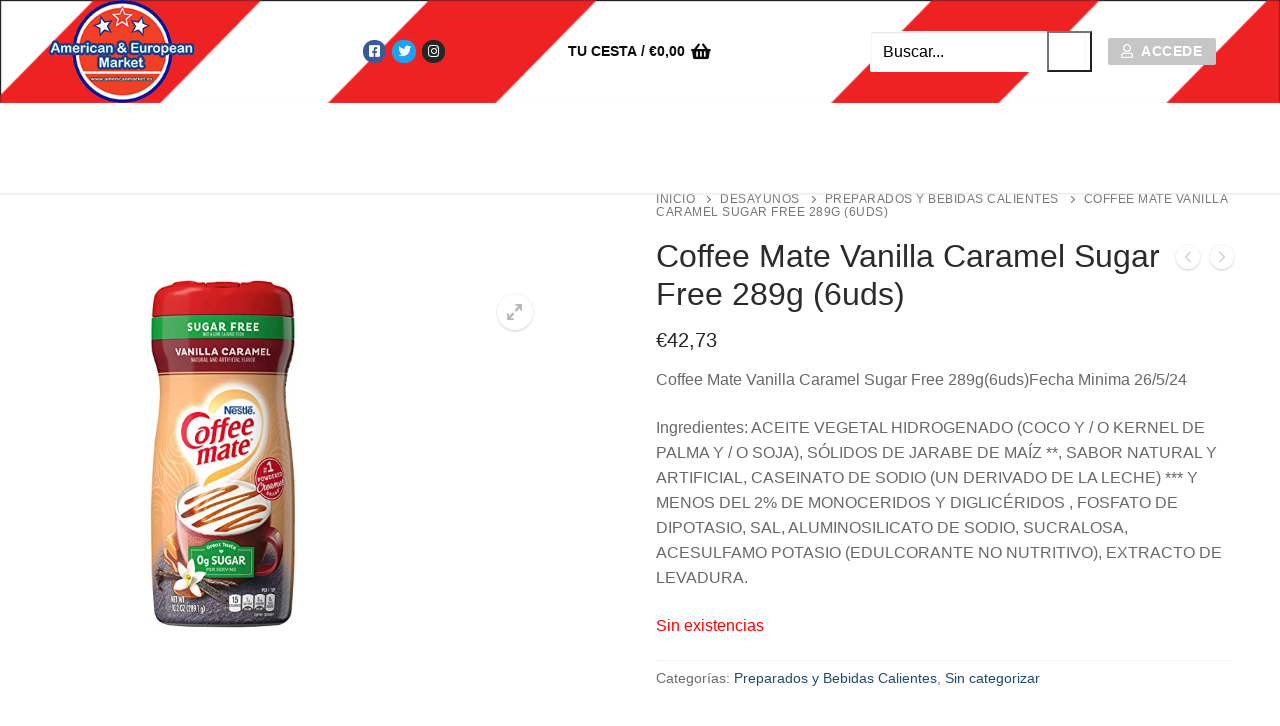

--- FILE ---
content_type: text/html; charset=UTF-8
request_url: https://distribucionamericanmarket.es/producto/coffee-mate-vanilla-caramel-sugar-free-289g-6uds/
body_size: 22944
content:
<!doctype html>
<html lang="es">
<head>
	<meta charset="UTF-8">
	<meta name="viewport" content="width=device-width, initial-scale=1, maximum-scale=10.0, user-scalable=yes">
	<link rel="profile" href="http://gmpg.org/xfn/11">
	<title>Coffee Mate Vanilla Caramel Sugar Free 289g (6uds) &#8211; Distribucion Americanmarket</title>
<meta name='robots' content='max-image-preview:large' />
	<style>img:is([sizes="auto" i], [sizes^="auto," i]) { contain-intrinsic-size: 3000px 1500px }</style>
	<link rel='dns-prefetch' href='//use.fontawesome.com' />
<link rel="alternate" type="application/rss+xml" title="Distribucion Americanmarket &raquo; Feed" href="https://distribucionamericanmarket.es/feed/" />
<link rel="alternate" type="application/rss+xml" title="Distribucion Americanmarket &raquo; Feed de los comentarios" href="https://distribucionamericanmarket.es/comments/feed/" />
<script type="text/javascript">
/* <![CDATA[ */
window._wpemojiSettings = {"baseUrl":"https:\/\/s.w.org\/images\/core\/emoji\/15.0.3\/72x72\/","ext":".png","svgUrl":"https:\/\/s.w.org\/images\/core\/emoji\/15.0.3\/svg\/","svgExt":".svg","source":{"concatemoji":"https:\/\/distribucionamericanmarket.es\/wp-includes\/js\/wp-emoji-release.min.js?ver=6.7.4"}};
/*! This file is auto-generated */
!function(i,n){var o,s,e;function c(e){try{var t={supportTests:e,timestamp:(new Date).valueOf()};sessionStorage.setItem(o,JSON.stringify(t))}catch(e){}}function p(e,t,n){e.clearRect(0,0,e.canvas.width,e.canvas.height),e.fillText(t,0,0);var t=new Uint32Array(e.getImageData(0,0,e.canvas.width,e.canvas.height).data),r=(e.clearRect(0,0,e.canvas.width,e.canvas.height),e.fillText(n,0,0),new Uint32Array(e.getImageData(0,0,e.canvas.width,e.canvas.height).data));return t.every(function(e,t){return e===r[t]})}function u(e,t,n){switch(t){case"flag":return n(e,"\ud83c\udff3\ufe0f\u200d\u26a7\ufe0f","\ud83c\udff3\ufe0f\u200b\u26a7\ufe0f")?!1:!n(e,"\ud83c\uddfa\ud83c\uddf3","\ud83c\uddfa\u200b\ud83c\uddf3")&&!n(e,"\ud83c\udff4\udb40\udc67\udb40\udc62\udb40\udc65\udb40\udc6e\udb40\udc67\udb40\udc7f","\ud83c\udff4\u200b\udb40\udc67\u200b\udb40\udc62\u200b\udb40\udc65\u200b\udb40\udc6e\u200b\udb40\udc67\u200b\udb40\udc7f");case"emoji":return!n(e,"\ud83d\udc26\u200d\u2b1b","\ud83d\udc26\u200b\u2b1b")}return!1}function f(e,t,n){var r="undefined"!=typeof WorkerGlobalScope&&self instanceof WorkerGlobalScope?new OffscreenCanvas(300,150):i.createElement("canvas"),a=r.getContext("2d",{willReadFrequently:!0}),o=(a.textBaseline="top",a.font="600 32px Arial",{});return e.forEach(function(e){o[e]=t(a,e,n)}),o}function t(e){var t=i.createElement("script");t.src=e,t.defer=!0,i.head.appendChild(t)}"undefined"!=typeof Promise&&(o="wpEmojiSettingsSupports",s=["flag","emoji"],n.supports={everything:!0,everythingExceptFlag:!0},e=new Promise(function(e){i.addEventListener("DOMContentLoaded",e,{once:!0})}),new Promise(function(t){var n=function(){try{var e=JSON.parse(sessionStorage.getItem(o));if("object"==typeof e&&"number"==typeof e.timestamp&&(new Date).valueOf()<e.timestamp+604800&&"object"==typeof e.supportTests)return e.supportTests}catch(e){}return null}();if(!n){if("undefined"!=typeof Worker&&"undefined"!=typeof OffscreenCanvas&&"undefined"!=typeof URL&&URL.createObjectURL&&"undefined"!=typeof Blob)try{var e="postMessage("+f.toString()+"("+[JSON.stringify(s),u.toString(),p.toString()].join(",")+"));",r=new Blob([e],{type:"text/javascript"}),a=new Worker(URL.createObjectURL(r),{name:"wpTestEmojiSupports"});return void(a.onmessage=function(e){c(n=e.data),a.terminate(),t(n)})}catch(e){}c(n=f(s,u,p))}t(n)}).then(function(e){for(var t in e)n.supports[t]=e[t],n.supports.everything=n.supports.everything&&n.supports[t],"flag"!==t&&(n.supports.everythingExceptFlag=n.supports.everythingExceptFlag&&n.supports[t]);n.supports.everythingExceptFlag=n.supports.everythingExceptFlag&&!n.supports.flag,n.DOMReady=!1,n.readyCallback=function(){n.DOMReady=!0}}).then(function(){return e}).then(function(){var e;n.supports.everything||(n.readyCallback(),(e=n.source||{}).concatemoji?t(e.concatemoji):e.wpemoji&&e.twemoji&&(t(e.twemoji),t(e.wpemoji)))}))}((window,document),window._wpemojiSettings);
/* ]]> */
</script>
<link rel='stylesheet' id='dashicons-css' href='https://distribucionamericanmarket.es/wp-includes/css/dashicons.min.css?ver=6.7.4' type='text/css' media='all' />
<link rel='stylesheet' id='elusive-css' href='https://distribucionamericanmarket.es/wp-content/plugins/menu-icons/vendor/codeinwp/icon-picker/css/types/elusive.min.css?ver=2.0' type='text/css' media='all' />
<link rel='stylesheet' id='menu-icon-font-awesome-css' href='https://distribucionamericanmarket.es/wp-content/plugins/menu-icons/css/fontawesome/css/all.min.css?ver=5.15.4' type='text/css' media='all' />
<link rel='stylesheet' id='foundation-icons-css' href='https://distribucionamericanmarket.es/wp-content/plugins/menu-icons/vendor/codeinwp/icon-picker/css/types/foundation-icons.min.css?ver=3.0' type='text/css' media='all' />
<link rel='stylesheet' id='genericons-css' href='https://distribucionamericanmarket.es/wp-content/plugins/menu-icons/vendor/codeinwp/icon-picker/css/types/genericons.min.css?ver=3.4' type='text/css' media='all' />
<link rel='stylesheet' id='menu-icons-extra-css' href='https://distribucionamericanmarket.es/wp-content/plugins/menu-icons/css/extra.min.css?ver=0.13.19' type='text/css' media='all' />
<style id='wp-emoji-styles-inline-css' type='text/css'>

	img.wp-smiley, img.emoji {
		display: inline !important;
		border: none !important;
		box-shadow: none !important;
		height: 1em !important;
		width: 1em !important;
		margin: 0 0.07em !important;
		vertical-align: -0.1em !important;
		background: none !important;
		padding: 0 !important;
	}
</style>
<link rel='stylesheet' id='wp-block-library-css' href='https://distribucionamericanmarket.es/wp-includes/css/dist/block-library/style.min.css?ver=6.7.4' type='text/css' media='all' />
<style id='font-awesome-svg-styles-default-inline-css' type='text/css'>
.svg-inline--fa {
  display: inline-block;
  height: 1em;
  overflow: visible;
  vertical-align: -.125em;
}
</style>
<link rel='stylesheet' id='font-awesome-svg-styles-css' href='https://distribucionamericanmarket.es/wp-content/uploads/font-awesome/v5.15.1/css/svg-with-js.css' type='text/css' media='all' />
<style id='font-awesome-svg-styles-inline-css' type='text/css'>
   .wp-block-font-awesome-icon svg::before,
   .wp-rich-text-font-awesome-icon svg::before {content: unset;}
</style>
<style id='classic-theme-styles-inline-css' type='text/css'>
/*! This file is auto-generated */
.wp-block-button__link{color:#fff;background-color:#32373c;border-radius:9999px;box-shadow:none;text-decoration:none;padding:calc(.667em + 2px) calc(1.333em + 2px);font-size:1.125em}.wp-block-file__button{background:#32373c;color:#fff;text-decoration:none}
</style>
<style id='global-styles-inline-css' type='text/css'>
:root{--wp--preset--aspect-ratio--square: 1;--wp--preset--aspect-ratio--4-3: 4/3;--wp--preset--aspect-ratio--3-4: 3/4;--wp--preset--aspect-ratio--3-2: 3/2;--wp--preset--aspect-ratio--2-3: 2/3;--wp--preset--aspect-ratio--16-9: 16/9;--wp--preset--aspect-ratio--9-16: 9/16;--wp--preset--color--black: #000000;--wp--preset--color--cyan-bluish-gray: #abb8c3;--wp--preset--color--white: #ffffff;--wp--preset--color--pale-pink: #f78da7;--wp--preset--color--vivid-red: #cf2e2e;--wp--preset--color--luminous-vivid-orange: #ff6900;--wp--preset--color--luminous-vivid-amber: #fcb900;--wp--preset--color--light-green-cyan: #7bdcb5;--wp--preset--color--vivid-green-cyan: #00d084;--wp--preset--color--pale-cyan-blue: #8ed1fc;--wp--preset--color--vivid-cyan-blue: #0693e3;--wp--preset--color--vivid-purple: #9b51e0;--wp--preset--gradient--vivid-cyan-blue-to-vivid-purple: linear-gradient(135deg,rgba(6,147,227,1) 0%,rgb(155,81,224) 100%);--wp--preset--gradient--light-green-cyan-to-vivid-green-cyan: linear-gradient(135deg,rgb(122,220,180) 0%,rgb(0,208,130) 100%);--wp--preset--gradient--luminous-vivid-amber-to-luminous-vivid-orange: linear-gradient(135deg,rgba(252,185,0,1) 0%,rgba(255,105,0,1) 100%);--wp--preset--gradient--luminous-vivid-orange-to-vivid-red: linear-gradient(135deg,rgba(255,105,0,1) 0%,rgb(207,46,46) 100%);--wp--preset--gradient--very-light-gray-to-cyan-bluish-gray: linear-gradient(135deg,rgb(238,238,238) 0%,rgb(169,184,195) 100%);--wp--preset--gradient--cool-to-warm-spectrum: linear-gradient(135deg,rgb(74,234,220) 0%,rgb(151,120,209) 20%,rgb(207,42,186) 40%,rgb(238,44,130) 60%,rgb(251,105,98) 80%,rgb(254,248,76) 100%);--wp--preset--gradient--blush-light-purple: linear-gradient(135deg,rgb(255,206,236) 0%,rgb(152,150,240) 100%);--wp--preset--gradient--blush-bordeaux: linear-gradient(135deg,rgb(254,205,165) 0%,rgb(254,45,45) 50%,rgb(107,0,62) 100%);--wp--preset--gradient--luminous-dusk: linear-gradient(135deg,rgb(255,203,112) 0%,rgb(199,81,192) 50%,rgb(65,88,208) 100%);--wp--preset--gradient--pale-ocean: linear-gradient(135deg,rgb(255,245,203) 0%,rgb(182,227,212) 50%,rgb(51,167,181) 100%);--wp--preset--gradient--electric-grass: linear-gradient(135deg,rgb(202,248,128) 0%,rgb(113,206,126) 100%);--wp--preset--gradient--midnight: linear-gradient(135deg,rgb(2,3,129) 0%,rgb(40,116,252) 100%);--wp--preset--font-size--small: 13px;--wp--preset--font-size--medium: 20px;--wp--preset--font-size--large: 36px;--wp--preset--font-size--x-large: 42px;--wp--preset--spacing--20: 0.44rem;--wp--preset--spacing--30: 0.67rem;--wp--preset--spacing--40: 1rem;--wp--preset--spacing--50: 1.5rem;--wp--preset--spacing--60: 2.25rem;--wp--preset--spacing--70: 3.38rem;--wp--preset--spacing--80: 5.06rem;--wp--preset--shadow--natural: 6px 6px 9px rgba(0, 0, 0, 0.2);--wp--preset--shadow--deep: 12px 12px 50px rgba(0, 0, 0, 0.4);--wp--preset--shadow--sharp: 6px 6px 0px rgba(0, 0, 0, 0.2);--wp--preset--shadow--outlined: 6px 6px 0px -3px rgba(255, 255, 255, 1), 6px 6px rgba(0, 0, 0, 1);--wp--preset--shadow--crisp: 6px 6px 0px rgba(0, 0, 0, 1);}:where(.is-layout-flex){gap: 0.5em;}:where(.is-layout-grid){gap: 0.5em;}body .is-layout-flex{display: flex;}.is-layout-flex{flex-wrap: wrap;align-items: center;}.is-layout-flex > :is(*, div){margin: 0;}body .is-layout-grid{display: grid;}.is-layout-grid > :is(*, div){margin: 0;}:where(.wp-block-columns.is-layout-flex){gap: 2em;}:where(.wp-block-columns.is-layout-grid){gap: 2em;}:where(.wp-block-post-template.is-layout-flex){gap: 1.25em;}:where(.wp-block-post-template.is-layout-grid){gap: 1.25em;}.has-black-color{color: var(--wp--preset--color--black) !important;}.has-cyan-bluish-gray-color{color: var(--wp--preset--color--cyan-bluish-gray) !important;}.has-white-color{color: var(--wp--preset--color--white) !important;}.has-pale-pink-color{color: var(--wp--preset--color--pale-pink) !important;}.has-vivid-red-color{color: var(--wp--preset--color--vivid-red) !important;}.has-luminous-vivid-orange-color{color: var(--wp--preset--color--luminous-vivid-orange) !important;}.has-luminous-vivid-amber-color{color: var(--wp--preset--color--luminous-vivid-amber) !important;}.has-light-green-cyan-color{color: var(--wp--preset--color--light-green-cyan) !important;}.has-vivid-green-cyan-color{color: var(--wp--preset--color--vivid-green-cyan) !important;}.has-pale-cyan-blue-color{color: var(--wp--preset--color--pale-cyan-blue) !important;}.has-vivid-cyan-blue-color{color: var(--wp--preset--color--vivid-cyan-blue) !important;}.has-vivid-purple-color{color: var(--wp--preset--color--vivid-purple) !important;}.has-black-background-color{background-color: var(--wp--preset--color--black) !important;}.has-cyan-bluish-gray-background-color{background-color: var(--wp--preset--color--cyan-bluish-gray) !important;}.has-white-background-color{background-color: var(--wp--preset--color--white) !important;}.has-pale-pink-background-color{background-color: var(--wp--preset--color--pale-pink) !important;}.has-vivid-red-background-color{background-color: var(--wp--preset--color--vivid-red) !important;}.has-luminous-vivid-orange-background-color{background-color: var(--wp--preset--color--luminous-vivid-orange) !important;}.has-luminous-vivid-amber-background-color{background-color: var(--wp--preset--color--luminous-vivid-amber) !important;}.has-light-green-cyan-background-color{background-color: var(--wp--preset--color--light-green-cyan) !important;}.has-vivid-green-cyan-background-color{background-color: var(--wp--preset--color--vivid-green-cyan) !important;}.has-pale-cyan-blue-background-color{background-color: var(--wp--preset--color--pale-cyan-blue) !important;}.has-vivid-cyan-blue-background-color{background-color: var(--wp--preset--color--vivid-cyan-blue) !important;}.has-vivid-purple-background-color{background-color: var(--wp--preset--color--vivid-purple) !important;}.has-black-border-color{border-color: var(--wp--preset--color--black) !important;}.has-cyan-bluish-gray-border-color{border-color: var(--wp--preset--color--cyan-bluish-gray) !important;}.has-white-border-color{border-color: var(--wp--preset--color--white) !important;}.has-pale-pink-border-color{border-color: var(--wp--preset--color--pale-pink) !important;}.has-vivid-red-border-color{border-color: var(--wp--preset--color--vivid-red) !important;}.has-luminous-vivid-orange-border-color{border-color: var(--wp--preset--color--luminous-vivid-orange) !important;}.has-luminous-vivid-amber-border-color{border-color: var(--wp--preset--color--luminous-vivid-amber) !important;}.has-light-green-cyan-border-color{border-color: var(--wp--preset--color--light-green-cyan) !important;}.has-vivid-green-cyan-border-color{border-color: var(--wp--preset--color--vivid-green-cyan) !important;}.has-pale-cyan-blue-border-color{border-color: var(--wp--preset--color--pale-cyan-blue) !important;}.has-vivid-cyan-blue-border-color{border-color: var(--wp--preset--color--vivid-cyan-blue) !important;}.has-vivid-purple-border-color{border-color: var(--wp--preset--color--vivid-purple) !important;}.has-vivid-cyan-blue-to-vivid-purple-gradient-background{background: var(--wp--preset--gradient--vivid-cyan-blue-to-vivid-purple) !important;}.has-light-green-cyan-to-vivid-green-cyan-gradient-background{background: var(--wp--preset--gradient--light-green-cyan-to-vivid-green-cyan) !important;}.has-luminous-vivid-amber-to-luminous-vivid-orange-gradient-background{background: var(--wp--preset--gradient--luminous-vivid-amber-to-luminous-vivid-orange) !important;}.has-luminous-vivid-orange-to-vivid-red-gradient-background{background: var(--wp--preset--gradient--luminous-vivid-orange-to-vivid-red) !important;}.has-very-light-gray-to-cyan-bluish-gray-gradient-background{background: var(--wp--preset--gradient--very-light-gray-to-cyan-bluish-gray) !important;}.has-cool-to-warm-spectrum-gradient-background{background: var(--wp--preset--gradient--cool-to-warm-spectrum) !important;}.has-blush-light-purple-gradient-background{background: var(--wp--preset--gradient--blush-light-purple) !important;}.has-blush-bordeaux-gradient-background{background: var(--wp--preset--gradient--blush-bordeaux) !important;}.has-luminous-dusk-gradient-background{background: var(--wp--preset--gradient--luminous-dusk) !important;}.has-pale-ocean-gradient-background{background: var(--wp--preset--gradient--pale-ocean) !important;}.has-electric-grass-gradient-background{background: var(--wp--preset--gradient--electric-grass) !important;}.has-midnight-gradient-background{background: var(--wp--preset--gradient--midnight) !important;}.has-small-font-size{font-size: var(--wp--preset--font-size--small) !important;}.has-medium-font-size{font-size: var(--wp--preset--font-size--medium) !important;}.has-large-font-size{font-size: var(--wp--preset--font-size--large) !important;}.has-x-large-font-size{font-size: var(--wp--preset--font-size--x-large) !important;}
:where(.wp-block-post-template.is-layout-flex){gap: 1.25em;}:where(.wp-block-post-template.is-layout-grid){gap: 1.25em;}
:where(.wp-block-columns.is-layout-flex){gap: 2em;}:where(.wp-block-columns.is-layout-grid){gap: 2em;}
:root :where(.wp-block-pullquote){font-size: 1.5em;line-height: 1.6;}
</style>
<link rel='stylesheet' id='contact-form-7-css' href='https://distribucionamericanmarket.es/wp-content/plugins/contact-form-7/includes/css/styles.css?ver=6.1.2' type='text/css' media='all' />
<link rel='stylesheet' id='photoswipe-css' href='https://distribucionamericanmarket.es/wp-content/plugins/woocommerce/assets/css/photoswipe/photoswipe.min.css?ver=10.2.3' type='text/css' media='all' />
<link rel='stylesheet' id='photoswipe-default-skin-css' href='https://distribucionamericanmarket.es/wp-content/plugins/woocommerce/assets/css/photoswipe/default-skin/default-skin.min.css?ver=10.2.3' type='text/css' media='all' />
<link rel='stylesheet' id='woocommerce-general-css' href='https://distribucionamericanmarket.es/wp-content/themes/customify/assets/css/compatibility/woocommerce.min.css?ver=10.2.3' type='text/css' media='all' />
<link rel='stylesheet' id='woocommerce-smallscreen-css' href='https://distribucionamericanmarket.es/wp-content/themes/customify/assets/css/compatibility/woocommerce-smallscreen.min.css?ver=10.2.3' type='text/css' media='only screen and (max-width: 768px)' />
<style id='woocommerce-inline-inline-css' type='text/css'>
.woocommerce form .form-row .required { visibility: visible; }
</style>
<link rel='stylesheet' id='OCWMA_front_css-css' href='https://distribucionamericanmarket.es/wp-content/plugins/multiple-shipping-address-woocommerce/css/style.css?ver=1.0.0' type='text/css' media='all' />
<link rel='stylesheet' id='brands-styles-css' href='https://distribucionamericanmarket.es/wp-content/plugins/woocommerce/assets/css/brands.css?ver=10.2.3' type='text/css' media='all' />
<link rel='stylesheet' id='dgwt-wcas-style-css' href='https://distribucionamericanmarket.es/wp-content/plugins/ajax-search-for-woocommerce/assets/css/style.min.css?ver=1.31.0' type='text/css' media='all' />
<link rel='stylesheet' id='font-awesome-official-css' href='https://use.fontawesome.com/releases/v5.15.1/css/all.css' type='text/css' media='all' integrity="sha384-vp86vTRFVJgpjF9jiIGPEEqYqlDwgyBgEF109VFjmqGmIY/Y4HV4d3Gp2irVfcrp" crossorigin="anonymous" />
<link rel='stylesheet' id='flexible-shipping-free-shipping-css' href='https://distribucionamericanmarket.es/wp-content/plugins/flexible-shipping/assets/dist/css/free-shipping.css?ver=6.4.0.2' type='text/css' media='all' />
<link rel='stylesheet' id='font-awesome-css' href='https://distribucionamericanmarket.es/wp-content/plugins/elementor/assets/lib/font-awesome/css/font-awesome.min.css?ver=4.7.0' type='text/css' media='all' />
<link rel='stylesheet' id='customify-style-css' href='https://distribucionamericanmarket.es/wp-content/themes/customify/style.min.css?ver=0.4.4' type='text/css' media='all' />
<style id='customify-style-inline-css' type='text/css'>
.header-top .header--row-inner,body:not(.fl-builder-edit) .button,body:not(.fl-builder-edit) button:not(.menu-mobile-toggle, .components-button, .customize-partial-edit-shortcut-button),body:not(.fl-builder-edit) input[type="button"]:not(.ed_button),button.button,input[type="button"]:not(.ed_button, .components-button, .customize-partial-edit-shortcut-button),input[type="reset"]:not(.components-button, .customize-partial-edit-shortcut-button),input[type="submit"]:not(.components-button, .customize-partial-edit-shortcut-button),.pagination .nav-links > *:hover,.pagination .nav-links span,.nav-menu-desktop.style-full-height .primary-menu-ul > li.current-menu-item > a,.nav-menu-desktop.style-full-height .primary-menu-ul > li.current-menu-ancestor > a,.nav-menu-desktop.style-full-height .primary-menu-ul > li > a:hover,.posts-layout .readmore-button:hover{    background-color: #235787;}.posts-layout .readmore-button {color: #235787;}.pagination .nav-links > *:hover,.pagination .nav-links span,.entry-single .tags-links a:hover,.entry-single .cat-links a:hover,.posts-layout .readmore-button,.posts-layout .readmore-button:hover{    border-color: #235787;}                 .wc-svg-btn.active,        .woocommerce-tabs.wc-tabs-horizontal ul.tabs li.active,        #review_form {            border-color: #235787;        }                .wc-svg-btn.active,        .wc-single-tabs ul.tabs li.active a,        .wc-single-tabs .tab-section.active .tab-section-heading a {            color: #235787;        }.customify-builder-btn{    background-color: #c3512f;}                 .add_to_cart_button        {            background-color: #c3512f;        }body{    color: #686868;}abbr, acronym {    border-bottom-color: #686868;}a                {                    color: #1e4b75;} .woocommerce-account .woocommerce-MyAccount-navigation ul li.is-active a,        .woocommerce-account .woocommerce-MyAccount-navigation ul li a:hover {            color: #1e4b75;        }a:hover,a:focus,.link-meta:hover, .link-meta a:hover{    color: #111111;}h2 + h3,.comments-area h2 + .comments-title,.h2 + h3,.comments-area .h2 + .comments-title,.page-breadcrumb {    border-top-color: #eaecee;}blockquote,.site-content .widget-area .menu li.current-menu-item > a:before{    border-left-color: #eaecee;}@media screen and (min-width: 64em) {    .comment-list .children li.comment {        border-left-color: #eaecee;    }    .comment-list .children li.comment:after {        background-color: #eaecee;    }}.page-titlebar, .page-breadcrumb,.posts-layout .entry-inner {    border-bottom-color: #eaecee;}.header-search-form .search-field,.entry-content .page-links a,.header-search-modal,.pagination .nav-links > *,.entry-footer .tags-links a, .entry-footer .cat-links a,.search .content-area article,.site-content .widget-area .menu li.current-menu-item > a,.posts-layout .entry-inner,.post-navigation .nav-links,article.comment .comment-meta,.widget-area .widget_pages li a, .widget-area .widget_categories li a, .widget-area .widget_archive li a, .widget-area .widget_meta li a, .widget-area .widget_nav_menu li a, .widget-area .widget_product_categories li a, .widget-area .widget_recent_entries li a, .widget-area .widget_rss li a,.widget-area .widget_recent_comments li{    border-color: #eaecee;}.header-search-modal::before {    border-top-color: #eaecee;    border-left-color: #eaecee;}@media screen and (min-width: 48em) {    .content-sidebar.sidebar_vertical_border .content-area {        border-right-color: #eaecee;    }    .sidebar-content.sidebar_vertical_border .content-area {        border-left-color: #eaecee;    }    .sidebar-sidebar-content.sidebar_vertical_border .sidebar-primary {        border-right-color: #eaecee;    }    .sidebar-sidebar-content.sidebar_vertical_border .sidebar-secondary {        border-right-color: #eaecee;    }    .content-sidebar-sidebar.sidebar_vertical_border .sidebar-primary {        border-left-color: #eaecee;    }    .content-sidebar-sidebar.sidebar_vertical_border .sidebar-secondary {        border-left-color: #eaecee;    }    .sidebar-content-sidebar.sidebar_vertical_border .content-area {        border-left-color: #eaecee;        border-right-color: #eaecee;    }    .sidebar-content-sidebar.sidebar_vertical_border .content-area {        border-left-color: #eaecee;        border-right-color: #eaecee;    }}.widget_price_filter .price_slider_wrapper .ui-widget-content {    background-color: #eaecee;}.product_list_widget li,#reviews #comments ol.commentlist li .comment-text,.woocommerce-tabs.wc-tabs-vertical .wc-tabs li,.product_meta > span,.woocommerce-tabs.wc-tabs-horizontal ul.tabs,.woocommerce-tabs.wc-tabs-vertical .wc-tabs li:first-child {            border-color: #eaecee;        }article.comment .comment-post-author {background: #6d6d6d;}.pagination .nav-links > *,.link-meta,.link-meta a,.color-meta,.entry-single .tags-links:before,.entry-single .cats-links:before{    color: #6d6d6d;}.widget_price_filter .ui-slider .ui-slider-handle {    border-color: #6d6d6d;}.wc-product-inner .wc-product__category a {    color: #6d6d6d;}.widget_price_filter .ui-slider .ui-slider-range,.widget_price_filter .price_slider_amount .button {            background-color: #6d6d6d;        }h1, h2, h3, h4, h5, h6 { color: #2b2b2b;}.site-content .widget-title { color: #444444;}#page-cover {background-image: url("https://distribucionamericanmarket.es/wp-content/themes/customify/assets/images/default-cover.jpg");}.header--row:not(.header--transparent).header-top .header--row-inner  {background-color: #2b8ab8;background-image: url("https://distribucionamericanmarket.es/wp-content/uploads/2020/11/Captura.png");-webkit-background-size: cover; -moz-background-size: cover; -o-background-size: cover; background-size: cover;background-repeat: repeat;} .sub-menu .li-duplicator {display:none !important;}.header--row:not(.header--transparent) .menu-mobile-toggle {color: #0a0a0a;}.header-search_icon-item .header-search-modal  {border-style: solid;} .header-search_icon-item .search-field  {border-style: solid;} .header-search_box-item .search-form-fields,.header-search_box-item .search-form-fields input.search-field::placeholder,.dark-mode .header-search_box-item .search-form-fields .search-field,.dark-mode .header-search_box-item .search-form-fields .search-field::placeholder,.woo_bootster_search .dark-mode .header-search_box-item .header-search-form .search-form-fields input.search-field,.woo_bootster_search .dark-mode .header-search_box-item .header-search-form .search-form-fields input.search-field::placeholder,.woo_bootster_search .dark-mode .header-search_box-item .header-search-form .search-form-fields .search_product_cats  {color: #000000; text-decoration-color: #000000;} .dark-mode .header-search_box-item .search-form-fields, .header-search_box-item .search-form-fields  {background-color: #ffffff;border-style: solid;} .builder-item--primary-menu .nav-icon-angle { width: 5px; height: 5px; }.builder-item--primary-menu .nav-menu-desktop .primary-menu-ul > li > a,.builder-item-sidebar .primary-menu-sidebar .primary-menu-ul > li > a {font-size: 12px;}a.item--button  {color: #ffffff; text-decoration-color: #ffffff;background-color: #c6c6c6;} .builder-header-wc_cart-item .cart-item-link  {color: #0a0a0a; text-decoration-color: #0a0a0a;} .builder-header-wc_cart-item .cart-item-link .cart-icon i  {color: #0a0a0a; text-decoration-color: #0a0a0a;} #cb-row--footer-main .footer--row-inner {background-color: #2b8ab8}#cb-row--footer-bottom .footer--row-inner {background-color: #007ab7}body  {background-color: #FFFFFF;} .site-content .content-area  {background-color: #FFFFFF;} .woocommerce .button.add_to_cart_button, .woocommerce .button.alt,.woocommerce .button.added_to_cart, .woocommerce .button.checkout, .woocommerce .button.product_type_variable,.item--wc_cart .cart-icon .cart-qty .customify-wc-total-qty{    background-color: #c3512f;}.comment-form-rating a, .star-rating,.comment-form-rating a:hover, .comment-form-rating a:focus, .star-rating:hover, .star-rating:focus{    color: #c3512f;}span.onsale{    background-color: #77a464;}/* CSS for desktop */#page-cover .page-cover-inner {min-height: 300px;}.header--row.header-top .customify-grid, .header--row.header-top .style-full-height .primary-menu-ul > li > a {min-height: 0px;}.header--row.header-main .customify-grid, .header--row.header-main .style-full-height .primary-menu-ul > li > a {min-height: 90px;}.header--row.header-bottom .customify-grid, .header--row.header-bottom .style-full-height .primary-menu-ul > li > a {min-height: 55px;}.site-header .site-branding img { max-width: 147px; } .site-header .cb-row--mobile .site-branding img { width: 147px; }.header--row .builder-first--nav-icon {text-align: right;}.header-search_icon-item .search-submit {margin-left: -40px;}.header-search_box-item .search-submit{margin-left: -40px;} .header-search_box-item .woo_bootster_search .search-submit{margin-left: -40px;} .header-search_box-item .header-search-form button.search-submit{margin-left:-40px;}.builder-item--primary-menu .nav-menu-desktop .primary-menu-ul > li  {margin-top: 0px;margin-right: -6px;margin-bottom: 0px;margin-left: -6px;} .header--row .builder-item--primary-menu, .builder-item.builder-item--group .item--inner.builder-item--primary-menu {margin-top: 0px;margin-right: 0px;margin-bottom: 0px;margin-left: 0px;}.header--row .builder-first--primary-menu {text-align: right;}.header--row .builder-item--social-icons, .builder-item.builder-item--group .item--inner.builder-item--social-icons {margin-top: 0px;margin-right: 0px;margin-bottom: 0px;margin-left: 160px;}.header--row .builder-item--wc_cart, .builder-item.builder-item--group .item--inner.builder-item--wc_cart {margin-top: 0px;margin-right: 0px;margin-bottom: 0px;margin-left: 0px;}/* CSS for tablet */@media screen and (max-width: 1024px) { #page-cover .page-cover-inner {min-height: 250px;}.header--row .builder-first--nav-icon {text-align: right;}.header-search_icon-item .search-submit {margin-left: -40px;}.header-search_box-item .search-submit{margin-left: -40px;} .header-search_box-item .woo_bootster_search .search-submit{margin-left: -40px;} .header-search_box-item .header-search-form button.search-submit{margin-left:-40px;}.header--row .builder-item--wc_cart, .builder-item.builder-item--group .item--inner.builder-item--wc_cart {margin-top: 50px;margin-right: 50px;margin-bottom: 50px;margin-left: 50px;} }/* CSS for mobile */@media screen and (max-width: 568px) { #page-cover .page-cover-inner {min-height: 200px;}.header--row.header-top .customify-grid, .header--row.header-top .style-full-height .primary-menu-ul > li > a {min-height: 33px;}.header--row .builder-item--html, .builder-item.builder-item--group .item--inner.builder-item--html {margin-top: 0px;margin-right: 0px;margin-bottom: 0px;margin-left: 0px;}.header--row .builder-item--logo, .builder-item.builder-item--group .item--inner.builder-item--logo {margin-left: 0px;}.header--row .builder-first--nav-icon {text-align: right;}.header-search_icon-item .search-submit {margin-left: -40px;}.header-search_box-item .search-submit{margin-left: -40px;} .header-search_box-item .woo_bootster_search .search-submit{margin-left: -40px;} .header-search_box-item .header-search-form button.search-submit{margin-left:-40px;}.builder-item--primary-menu .nav-menu-desktop .primary-menu-ul > li > a,.builder-item-sidebar .primary-menu-sidebar .primary-menu-ul > li > a {font-size: 17px;} }
</style>
<link rel='stylesheet' id='elementor-frontend-css' href='https://distribucionamericanmarket.es/wp-content/plugins/elementor/assets/css/frontend.min.css?ver=3.34.4' type='text/css' media='all' />
<link rel='stylesheet' id='eael-general-css' href='https://distribucionamericanmarket.es/wp-content/plugins/essential-addons-for-elementor-lite/assets/front-end/css/view/general.min.css?ver=6.3.2' type='text/css' media='all' />
<link rel='stylesheet' id='font-awesome-official-v4shim-css' href='https://use.fontawesome.com/releases/v5.15.1/css/v4-shims.css' type='text/css' media='all' integrity="sha384-WCuYjm/u5NsK4s/NfnJeHuMj6zzN2HFyjhBu/SnZJj7eZ6+ds4zqIM3wYgL59Clf" crossorigin="anonymous" />
<style id='font-awesome-official-v4shim-inline-css' type='text/css'>
@font-face {
font-family: "FontAwesome";
font-display: block;
src: url("https://use.fontawesome.com/releases/v5.15.1/webfonts/fa-brands-400.eot"),
		url("https://use.fontawesome.com/releases/v5.15.1/webfonts/fa-brands-400.eot?#iefix") format("embedded-opentype"),
		url("https://use.fontawesome.com/releases/v5.15.1/webfonts/fa-brands-400.woff2") format("woff2"),
		url("https://use.fontawesome.com/releases/v5.15.1/webfonts/fa-brands-400.woff") format("woff"),
		url("https://use.fontawesome.com/releases/v5.15.1/webfonts/fa-brands-400.ttf") format("truetype"),
		url("https://use.fontawesome.com/releases/v5.15.1/webfonts/fa-brands-400.svg#fontawesome") format("svg");
}

@font-face {
font-family: "FontAwesome";
font-display: block;
src: url("https://use.fontawesome.com/releases/v5.15.1/webfonts/fa-solid-900.eot"),
		url("https://use.fontawesome.com/releases/v5.15.1/webfonts/fa-solid-900.eot?#iefix") format("embedded-opentype"),
		url("https://use.fontawesome.com/releases/v5.15.1/webfonts/fa-solid-900.woff2") format("woff2"),
		url("https://use.fontawesome.com/releases/v5.15.1/webfonts/fa-solid-900.woff") format("woff"),
		url("https://use.fontawesome.com/releases/v5.15.1/webfonts/fa-solid-900.ttf") format("truetype"),
		url("https://use.fontawesome.com/releases/v5.15.1/webfonts/fa-solid-900.svg#fontawesome") format("svg");
}

@font-face {
font-family: "FontAwesome";
font-display: block;
src: url("https://use.fontawesome.com/releases/v5.15.1/webfonts/fa-regular-400.eot"),
		url("https://use.fontawesome.com/releases/v5.15.1/webfonts/fa-regular-400.eot?#iefix") format("embedded-opentype"),
		url("https://use.fontawesome.com/releases/v5.15.1/webfonts/fa-regular-400.woff2") format("woff2"),
		url("https://use.fontawesome.com/releases/v5.15.1/webfonts/fa-regular-400.woff") format("woff"),
		url("https://use.fontawesome.com/releases/v5.15.1/webfonts/fa-regular-400.ttf") format("truetype"),
		url("https://use.fontawesome.com/releases/v5.15.1/webfonts/fa-regular-400.svg#fontawesome") format("svg");
unicode-range: U+F004-F005,U+F007,U+F017,U+F022,U+F024,U+F02E,U+F03E,U+F044,U+F057-F059,U+F06E,U+F070,U+F075,U+F07B-F07C,U+F080,U+F086,U+F089,U+F094,U+F09D,U+F0A0,U+F0A4-F0A7,U+F0C5,U+F0C7-F0C8,U+F0E0,U+F0EB,U+F0F3,U+F0F8,U+F0FE,U+F111,U+F118-F11A,U+F11C,U+F133,U+F144,U+F146,U+F14A,U+F14D-F14E,U+F150-F152,U+F15B-F15C,U+F164-F165,U+F185-F186,U+F191-F192,U+F1AD,U+F1C1-F1C9,U+F1CD,U+F1D8,U+F1E3,U+F1EA,U+F1F6,U+F1F9,U+F20A,U+F247-F249,U+F24D,U+F254-F25B,U+F25D,U+F267,U+F271-F274,U+F279,U+F28B,U+F28D,U+F2B5-F2B6,U+F2B9,U+F2BB,U+F2BD,U+F2C1-F2C2,U+F2D0,U+F2D2,U+F2DC,U+F2ED,U+F328,U+F358-F35B,U+F3A5,U+F3D1,U+F410,U+F4AD;
}
</style>
<script type="text/javascript" src="https://distribucionamericanmarket.es/wp-includes/js/jquery/jquery.min.js?ver=3.7.1" id="jquery-core-js"></script>
<script type="text/javascript" src="https://distribucionamericanmarket.es/wp-includes/js/jquery/jquery-migrate.min.js?ver=3.4.1" id="jquery-migrate-js"></script>
<script type="text/javascript" src="https://distribucionamericanmarket.es/wp-content/plugins/woocommerce/assets/js/jquery-blockui/jquery.blockUI.min.js?ver=2.7.0-wc.10.2.3" id="jquery-blockui-js" defer="defer" data-wp-strategy="defer"></script>
<script type="text/javascript" id="wc-add-to-cart-js-extra">
/* <![CDATA[ */
var wc_add_to_cart_params = {"ajax_url":"\/wp-admin\/admin-ajax.php","wc_ajax_url":"\/?wc-ajax=%%endpoint%%","i18n_view_cart":"Ver carrito","cart_url":"https:\/\/distribucionamericanmarket.es\/carrito\/","is_cart":"","cart_redirect_after_add":"no"};
/* ]]> */
</script>
<script type="text/javascript" src="https://distribucionamericanmarket.es/wp-content/plugins/woocommerce/assets/js/frontend/add-to-cart.min.js?ver=10.2.3" id="wc-add-to-cart-js" defer="defer" data-wp-strategy="defer"></script>
<script type="text/javascript" src="https://distribucionamericanmarket.es/wp-content/plugins/woocommerce/assets/js/zoom/jquery.zoom.min.js?ver=1.7.21-wc.10.2.3" id="zoom-js" defer="defer" data-wp-strategy="defer"></script>
<script type="text/javascript" src="https://distribucionamericanmarket.es/wp-content/plugins/woocommerce/assets/js/flexslider/jquery.flexslider.min.js?ver=2.7.2-wc.10.2.3" id="flexslider-js" defer="defer" data-wp-strategy="defer"></script>
<script type="text/javascript" src="https://distribucionamericanmarket.es/wp-content/plugins/woocommerce/assets/js/photoswipe/photoswipe.min.js?ver=4.1.1-wc.10.2.3" id="photoswipe-js" defer="defer" data-wp-strategy="defer"></script>
<script type="text/javascript" src="https://distribucionamericanmarket.es/wp-content/plugins/woocommerce/assets/js/photoswipe/photoswipe-ui-default.min.js?ver=4.1.1-wc.10.2.3" id="photoswipe-ui-default-js" defer="defer" data-wp-strategy="defer"></script>
<script type="text/javascript" id="wc-single-product-js-extra">
/* <![CDATA[ */
var wc_single_product_params = {"i18n_required_rating_text":"Por favor elige una puntuaci\u00f3n","i18n_rating_options":["1 de 5 estrellas","2 de 5 estrellas","3 de 5 estrellas","4 de 5 estrellas","5 de 5 estrellas"],"i18n_product_gallery_trigger_text":"Ver galer\u00eda de im\u00e1genes a pantalla completa","review_rating_required":"yes","flexslider":{"rtl":false,"animation":"slide","smoothHeight":true,"directionNav":false,"controlNav":"thumbnails","slideshow":false,"animationSpeed":500,"animationLoop":false,"allowOneSlide":false},"zoom_enabled":"1","zoom_options":[],"photoswipe_enabled":"1","photoswipe_options":{"shareEl":false,"closeOnScroll":false,"history":false,"hideAnimationDuration":0,"showAnimationDuration":0},"flexslider_enabled":"1"};
/* ]]> */
</script>
<script type="text/javascript" src="https://distribucionamericanmarket.es/wp-content/plugins/woocommerce/assets/js/frontend/single-product.min.js?ver=10.2.3" id="wc-single-product-js" defer="defer" data-wp-strategy="defer"></script>
<script type="text/javascript" src="https://distribucionamericanmarket.es/wp-content/plugins/woocommerce/assets/js/js-cookie/js.cookie.min.js?ver=2.1.4-wc.10.2.3" id="js-cookie-js" defer="defer" data-wp-strategy="defer"></script>
<script type="text/javascript" id="woocommerce-js-extra">
/* <![CDATA[ */
var woocommerce_params = {"ajax_url":"\/wp-admin\/admin-ajax.php","wc_ajax_url":"\/?wc-ajax=%%endpoint%%","i18n_password_show":"Mostrar contrase\u00f1a","i18n_password_hide":"Ocultar contrase\u00f1a","qty_pm":"1"};
/* ]]> */
</script>
<script type="text/javascript" src="https://distribucionamericanmarket.es/wp-content/plugins/woocommerce/assets/js/frontend/woocommerce.min.js?ver=10.2.3" id="woocommerce-js" defer="defer" data-wp-strategy="defer"></script>
<script type="text/javascript" id="OCWMA_front_js-js-extra">
/* <![CDATA[ */
var OCWMAscript = {"ajax_url":"https:\/\/distribucionamericanmarket.es\/wp-admin\/admin-ajax.php","object_name":"https:\/\/distribucionamericanmarket.es\/wp-content\/plugins\/multiple-shipping-address-woocommerce"};
/* ]]> */
</script>
<script type="text/javascript" src="https://distribucionamericanmarket.es/wp-content/plugins/multiple-shipping-address-woocommerce/js/front.js?ver=1.0.0" id="OCWMA_front_js-js"></script>
<link rel="https://api.w.org/" href="https://distribucionamericanmarket.es/wp-json/" /><link rel="alternate" title="JSON" type="application/json" href="https://distribucionamericanmarket.es/wp-json/wp/v2/product/12839" /><link rel="EditURI" type="application/rsd+xml" title="RSD" href="https://distribucionamericanmarket.es/xmlrpc.php?rsd" />
<meta name="generator" content="WordPress 6.7.4" />
<meta name="generator" content="WooCommerce 10.2.3" />
<link rel="canonical" href="https://distribucionamericanmarket.es/producto/coffee-mate-vanilla-caramel-sugar-free-289g-6uds/" />
<link rel='shortlink' href='https://distribucionamericanmarket.es/?p=12839' />
<link rel="alternate" title="oEmbed (JSON)" type="application/json+oembed" href="https://distribucionamericanmarket.es/wp-json/oembed/1.0/embed?url=https%3A%2F%2Fdistribucionamericanmarket.es%2Fproducto%2Fcoffee-mate-vanilla-caramel-sugar-free-289g-6uds%2F" />
<link rel="alternate" title="oEmbed (XML)" type="text/xml+oembed" href="https://distribucionamericanmarket.es/wp-json/oembed/1.0/embed?url=https%3A%2F%2Fdistribucionamericanmarket.es%2Fproducto%2Fcoffee-mate-vanilla-caramel-sugar-free-289g-6uds%2F&#038;format=xml" />
<!-- This site is powered by WooCommerce Redsys Gateway Light v.6.5.0 - https://es.wordpress.org/plugins/woo-redsys-gateway-light/ -->		<style>
			.dgwt-wcas-ico-magnifier,.dgwt-wcas-ico-magnifier-handler{max-width:20px}.dgwt-wcas-search-wrapp{max-width:600px}		</style>
			<noscript><style>.woocommerce-product-gallery{ opacity: 1 !important; }</style></noscript>
	<meta name="generator" content="Elementor 3.34.4; features: additional_custom_breakpoints; settings: css_print_method-external, google_font-enabled, font_display-auto">
			<style>
				.e-con.e-parent:nth-of-type(n+4):not(.e-lazyloaded):not(.e-no-lazyload),
				.e-con.e-parent:nth-of-type(n+4):not(.e-lazyloaded):not(.e-no-lazyload) * {
					background-image: none !important;
				}
				@media screen and (max-height: 1024px) {
					.e-con.e-parent:nth-of-type(n+3):not(.e-lazyloaded):not(.e-no-lazyload),
					.e-con.e-parent:nth-of-type(n+3):not(.e-lazyloaded):not(.e-no-lazyload) * {
						background-image: none !important;
					}
				}
				@media screen and (max-height: 640px) {
					.e-con.e-parent:nth-of-type(n+2):not(.e-lazyloaded):not(.e-no-lazyload),
					.e-con.e-parent:nth-of-type(n+2):not(.e-lazyloaded):not(.e-no-lazyload) * {
						background-image: none !important;
					}
				}
			</style>
			<link rel="icon" href="https://distribucionamericanmarket.es/wp-content/uploads/2020/10/cropped-logo-1-32x32.png" sizes="32x32" />
<link rel="icon" href="https://distribucionamericanmarket.es/wp-content/uploads/2020/10/cropped-logo-1-192x192.png" sizes="192x192" />
<link rel="apple-touch-icon" href="https://distribucionamericanmarket.es/wp-content/uploads/2020/10/cropped-logo-1-180x180.png" />
<meta name="msapplication-TileImage" content="https://distribucionamericanmarket.es/wp-content/uploads/2020/10/cropped-logo-1-270x270.png" />
		<style type="text/css" id="wp-custom-css">
			.button:not(.components-button):not(.customize-partial-edit-shortcut-button), input[type=button]:not(.components-button):not(.customize-partial-edit-shortcut-button), input[type=reset]:not(.components-button):not(.customize-partial-edit-shortcut-button), input[type=submit]:not(.components-button):not(.customize-partial-edit-shortcut-button) {
	text-transform: uppercase;
    display: block;
    position: relative;
    padding: 10px 10px;
    color: white!important;
    background: #151297;
    text-align: center;
    border-radius: 5px;
    border: none;
    border-bottom: 3px solid #151297;
    margin: 20px auto 10px auto;
    cursor: pointer;
}

#main{
	padding-top:0px!important;
}

.woocommerce-loop-product__title {
    min-height: 70px;
    
}
#alg_wc_products_per_page{
	visibility:hidden;
}

.country-selector{
	/*width:100%;*/
}
.country-selector.weglot-dropdown{
	background-color:transparent;
}
.country-selector.weglot-dropdown .wgcurrent{
	border:inherit;
}

.dgwt-wcas-search-form{
	width: 80%;
}
.item--html{
	 display: flex;
}
@media (max-width: 1024px) {
  div.woocommerce ul.products li.product {
    flex-basis: 40%;
    max-width: 50%;
  }
}
.country-selector.weglot-dropdown .wgcurrent a, .country-selector.weglot-dropdown .wgcurrent span {
    padding-right: 0px !important;
}
.header-v2 .cb-row--mobile {
     padding-left: 0em; 
    padding-right: 0em; 
}

.hide-on-tablet, .customify-grid .hide-on-tablet { display: inherit; }
.cb-row--mobile { display: none; }
@media ( max-width: 700px ) {
.hide-on-tablet, .customify-grid .hide-on-tablet { display: none; }
.cb-row--mobile { display: inherit; }
}
.button:not(.components-button):not(.customize-partial-edit-shortcut-button), input[type=button]:not(.components-button):not(.customize-partial-edit-shortcut-button), input[type=reset]:not(.components-button):not(.customize-partial-edit-shortcut-button), input[type=submit]:not(.components-button):not(.customize-partial-edit-shortcut-button){
	font-size:100%;
	padding: 0px 0px; 
}
.elementor-12 .elementor-element.elementor-element-eebdb6d .wpce_single_item {
     box-shadow: 0px 0px 0px 0px rgba(0,0,0,0) !important; 
}
.wpce_single_item {
     background: inherit; 
    box-shadow: 0px 0px 0px 0px rgba(0, 0, 0, 0) !important; 
}
.wpce_thumbnail img{
	border-radius: 500px 500px 500px 500px;
	    max-width: 82%;
	box-shadow: -3px 3px 9px 0px #949494!important;
}
.woocommerce ul.products{
	margin: 0 0 0; 
}
div.product div.images img {
	    width: 70%!important;
}
.media-product-media{
	display: flex!important;
   align-items: center !important;
}
.single_add_to_cart_button{
	margin-top:0px !important;
}
.wpce_single_item img{
	width: 50%;
}

#eael-lr-login-toggle{
	visibility: hidden;
}
#eael-lr-login-toggle:before{
	content: "Iniciar Sesión";
	visibility:visible;
}
.slick-slide{
	height:400px;
}
.wpce_single_item{
	height:400px;
}
.wpce_content{
	padding-bottom:0px;
	height:200px;
}
.wpce_description{
	 bottom: 0px !important;
   position: absolute !important;
	align-content:center;
	padding: 15px 15px;
}
.goog-te-banner-frame.skiptranslate {
    display: none !important;
    } 

#flags{
	width: 90px;
}
.grecaptcha-badge{
	display: none !important;
}
.woocommerce-MyAccount-navigation-link--edit-address a{
	visibility: hidden;
	
}
.woocommerce-MyAccount-navigation-link--edit-address a:before{
	content: " Direcciones ";
	visibility:visible;
}

.woocommerce ul.products li.product {
    display: flex;
    flex-direction: column;
    justify-content: space-between;
    align-items: center;
    min-height: 480px;
    padding: 10px;
    text-align: center;
}


.woocommerce ul.products li.product img {
    max-height: 160px; 
    width: auto;
    object-fit: contain;
}

.woocommerce-loop-product__title {
    min-height: 70px; 
    display: block;
}

.woocommerce ul.products li.product .price {
    min-height: 70px;
    display: block;
}

.woocommerce ul.products li.product .button {
    margin-top: auto;
}


@media (max-width: 1024px) {
  .woocommerce ul.products {
    display: flex;
    flex-wrap: wrap;
    justify-content: space-evenly;
  }

  .woocommerce ul.products li.product {
    width: 48%;
  }
}

@media (max-width: 600px) {
  .woocommerce ul.products li.product {
    width: 100%;
  }
}

		</style>
		</head>

<body class="product-template-default single single-product postid-12839 wp-custom-logo theme-customify woocommerce woocommerce-page woocommerce-no-js content main-layout-content sidebar_vertical_border site-full-width menu_sidebar_slide_left later-wc-version elementor-default elementor-kit-5">
<div id="page" class="site box-shadow">
	<a class="skip-link screen-reader-text" href="#site-content">Ir al contenido</a>
	<a class="close is-size-medium  close-panel close-sidebar-panel" href="#">
        <span class="hamburger hamburger--squeeze is-active">
            <span class="hamburger-box">
              <span class="hamburger-inner"><span class="screen-reader-text">Menú</span></span>
            </span>
        </span>
        <span class="screen-reader-text">Cerrar</span>
        </a><header id="masthead" class="site-header header-v2"><div id="masthead-inner" class="site-header-inner">							<div  class="header-top header--row layout-full-contained"  id="cb-row--header-top"  data-row-id="top"  data-show-on="desktop mobile">
								<div class="header--row-inner header-top-inner dark-mode">
									<div class="customify-container">
										<div class="customify-grid  cb-row--desktop hide-on-mobile hide-on-tablet customify-grid-middle"><div class="row-v2 row-v2-top full-cols"><div class="col-v2 col-v2-left"><div class="item--inner builder-item--logo" data-section="title_tagline" data-item-id="logo" >		<div class="site-branding logo-top">
						<a href="https://distribucionamericanmarket.es/" class="logo-link" rel="home" itemprop="url">
				<img class="site-img-logo" src="https://distribucionamericanmarket.es/wp-content/uploads/2020/10/cropped-logo.png" alt="Distribucion Americanmarket">
							</a>
					</div><!-- .site-branding -->
		</div><div class="item--inner builder-item--social-icons" data-section="header_social_icons" data-item-id="social-icons" ><ul class="header-social-icons customify-builder-social-icons color-default"><li><a class="social-icon-facebook-square shape-circle" rel="nofollow noopener" target="_blank" href="https://www.facebook.com/American-European-Market-201295216724454/" aria-label="Facebook"><i class="social-icon fa fa-facebook-square" title="Facebook"></i></a></li><li><a class="social-icon-twitter shape-circle" rel="nofollow noopener" target="_blank" href="https://twitter.com/market_american" aria-label="Twitter"><i class="social-icon fa fa-twitter" title="Twitter"></i></a></li><li><a class="social-icon-instagram shape-circle" rel="nofollow noopener" target="_blank" href="https://www.instagram.com/americanmarketmarineda/?hl=es" aria-label="Instagram"><i class="social-icon fa fa-instagram" title="Instagram"></i></a></li></ul></div></div><div class="col-v2 col-v2-center"><div class="item--inner builder-item--wc_cart" data-section="wc_cart" data-item-id="wc_cart" ><div class="d-align-right builder-header-wc_cart-item item--wc_cart"><a href="https://distribucionamericanmarket.es/carrito/" class="cart-item-link text-uppercase text-small link-meta"><span class="cart-text cart-label wc-cart-mobile-hide wc-cart-tablet-show wc-cart-desktop-show">Tu cesta</span><span class="cart-sep cart-label wc-cart-mobile-hide wc-cart-tablet-show wc-cart-desktop-show">/</span><span class="cart-subtotal cart-label wc-cart-mobile-hide wc-cart-tablet-show wc-cart-desktop-show"><span class="customify-wc-sub-total"><span class="woocommerce-Price-amount amount"><bdi><span class="woocommerce-Price-currencySymbol">&euro;</span>0,00</bdi></span></span></span><span class="cart-icon"><i class="fa fa-shopping-basket"></i> <span class="cart-qty"><span class="customify-wc-total-qty hide-qty">0</span></span></span></a><div class="cart-dropdown-box widget-area"><div class="widget woocommerce widget_shopping_cart"><h2 class="widgettitle">Carrito</h2><div class="widget_shopping_cart_content"></div></div></div></div></div></div><div class="col-v2 col-v2-right"><div class="item--inner builder-item--search_box" data-section="search_box" data-item-id="search_box" ><div class="header-search_box-item item--search_box">		<form role="search" class="header-search-form " action="https://distribucionamericanmarket.es/">
			<div class="search-form-fields">
				<span class="screen-reader-text">Buscar:</span>
				
				<input type="search" class="search-field" placeholder="Buscar..." value="" name="s" title="Buscar:" />

							</div>
			<button type="submit" class="search-submit" aria-label="Enviar búsqueda">
				<svg aria-hidden="true" focusable="false" role="presentation" xmlns="http://www.w3.org/2000/svg" width="20" height="21" viewBox="0 0 20 21">
					<path fill="currentColor" fill-rule="evenodd" d="M12.514 14.906a8.264 8.264 0 0 1-4.322 1.21C3.668 16.116 0 12.513 0 8.07 0 3.626 3.668.023 8.192.023c4.525 0 8.193 3.603 8.193 8.047 0 2.033-.769 3.89-2.035 5.307l4.999 5.552-1.775 1.597-5.06-5.62zm-4.322-.843c3.37 0 6.102-2.684 6.102-5.993 0-3.31-2.732-5.994-6.102-5.994S2.09 4.76 2.09 8.07c0 3.31 2.732 5.993 6.102 5.993z"></path>
				</svg>
			</button>
		</form>
		</div></div><div class="item--inner builder-item--button" data-section="header_button" data-item-id="button" ><a href="https://distribucionamericanmarket.es/mi-cuenta" class="item--button customify-btn customify-builder-btn is-icon-before"><i class="fa fa-user"></i> Accede</a></div><div class="item--inner builder-item--html" data-section="header_html" data-item-id="html" ><div class="builder-header-html-item item--html"></div></div></div></div></div><div class="cb-row--mobile hide-on-desktop customify-grid customify-grid-middle"><div class="row-v2 row-v2-top full-cols"><div class="col-v2 col-v2-left"><div class="item--inner builder-item--nav-icon" data-section="header_menu_icon" data-item-id="nav-icon" >		<button type="button" class="menu-mobile-toggle item-button is-size-desktop-medium is-size-tablet-medium is-size-mobile-medium"  aria-label="nav icon">
			<span class="hamburger hamburger--squeeze">
				<span class="hamburger-box">
					<span class="hamburger-inner"></span>
				</span>
			</span>
			<span class="nav-icon--label hide-on-tablet hide-on-mobile">Menú</span></button>
		</div></div><div class="col-v2 col-v2-center"><div class="item--inner builder-item--logo" data-section="title_tagline" data-item-id="logo" >		<div class="site-branding logo-top">
						<a href="https://distribucionamericanmarket.es/" class="logo-link" rel="home" itemprop="url">
				<img class="site-img-logo" src="https://distribucionamericanmarket.es/wp-content/uploads/2020/10/cropped-logo.png" alt="Distribucion Americanmarket">
							</a>
					</div><!-- .site-branding -->
		</div></div><div class="col-v2 col-v2-right"><div class="item--inner builder-item--wc_cart" data-section="wc_cart" data-item-id="wc_cart" ><div class="d-align-right builder-header-wc_cart-item item--wc_cart"><a href="https://distribucionamericanmarket.es/carrito/" class="cart-item-link text-uppercase text-small link-meta"><span class="cart-text cart-label wc-cart-mobile-hide wc-cart-tablet-show wc-cart-desktop-show">Tu cesta</span><span class="cart-sep cart-label wc-cart-mobile-hide wc-cart-tablet-show wc-cart-desktop-show">/</span><span class="cart-subtotal cart-label wc-cart-mobile-hide wc-cart-tablet-show wc-cart-desktop-show"><span class="customify-wc-sub-total"><span class="woocommerce-Price-amount amount"><bdi><span class="woocommerce-Price-currencySymbol">&euro;</span>0,00</bdi></span></span></span><span class="cart-icon"><i class="fa fa-shopping-basket"></i> <span class="cart-qty"><span class="customify-wc-total-qty hide-qty">0</span></span></span></a><div class="cart-dropdown-box widget-area"><div class="widget woocommerce widget_shopping_cart"><h2 class="widgettitle">Carrito</h2><div class="widget_shopping_cart_content"></div></div></div></div></div></div></div></div>									</div>
								</div>
							</div>
														<div  class="header-main header--row layout-full-contained"  id="cb-row--header-main"  data-row-id="main"  data-show-on="desktop">
								<div class="header--row-inner header-main-inner light-mode">
									<div class="customify-container">
										<div class="customify-grid  cb-row--desktop hide-on-mobile hide-on-tablet customify-grid-middle"><div class="row-v2 row-v2-main no-center no-right"><div class="col-v2 col-v2-left"><div class="item--inner builder-item--primary-menu has_menu" data-section="header_menu_primary" data-item-id="primary-menu" ><nav  id="site-navigation-main-desktop" class="site-navigation primary-menu primary-menu-main nav-menu-desktop primary-menu-desktop style-full-height"></nav></div></div></div></div>									</div>
								</div>
							</div>
							<div id="header-menu-sidebar" class="header-menu-sidebar menu-sidebar-panel dark-mode"><div id="header-menu-sidebar-bg" class="header-menu-sidebar-bg"><div id="header-menu-sidebar-inner" class="header-menu-sidebar-inner"><div class="builder-item-sidebar mobile-item--html"><div class="item--inner" data-item-id="html" data-section="header_html"><div class="builder-header-html-item item--html"></div></div></div><div class="builder-item-sidebar mobile-item--button"><div class="item--inner" data-item-id="button" data-section="header_button"><a href="https://distribucionamericanmarket.es/mi-cuenta" class="item--button customify-btn customify-builder-btn is-icon-before"><i class="fa fa-user"></i> Accede</a></div></div><div class="builder-item-sidebar mobile-item--primary-menu mobile-item--menu "><div class="item--inner" data-item-id="primary-menu" data-section="header_menu_primary"><nav  id="site-navigation-sidebar-mobile" class="site-navigation primary-menu primary-menu-sidebar nav-menu-mobile primary-menu-mobile style-full-height"></nav></div></div><div class="builder-item-sidebar mobile-item--social-icons"><div class="item--inner" data-item-id="social-icons" data-section="header_social_icons"><ul class="header-social-icons customify-builder-social-icons color-default"><li><a class="social-icon-facebook-square shape-circle" rel="nofollow noopener" target="_blank" href="https://www.facebook.com/American-European-Market-201295216724454/" aria-label="Facebook"><i class="social-icon fa fa-facebook-square" title="Facebook"></i></a></li><li><a class="social-icon-twitter shape-circle" rel="nofollow noopener" target="_blank" href="https://twitter.com/market_american" aria-label="Twitter"><i class="social-icon fa fa-twitter" title="Twitter"></i></a></li><li><a class="social-icon-instagram shape-circle" rel="nofollow noopener" target="_blank" href="https://www.instagram.com/americanmarketmarineda/?hl=es" aria-label="Instagram"><i class="social-icon fa fa-instagram" title="Instagram"></i></a></li></ul></div></div></div></div></div></div></header>	<div id="site-content" class="site-content">
		<div class="customify-container">
			<div class="customify-grid">
				<main id="main" class="content-area customify-col-12">
						<div class="content-inner">
		<div class="woocommerce-notices-wrapper"></div><div id="product-12839" class="nav-in-title product type-product post-12839 status-publish first outofstock product_cat-preparados-y-bebidas-calientes product_cat-sin-categorizar has-post-thumbnail taxable shipping-taxable purchasable product-type-simple">

		<div class="customify-grid wc-layout-columns">		<div class="media-product-media customify-col-6_md-6_sm-12_xs-12">
			<div class="woocommerce-product-gallery woocommerce-product-gallery--with-images woocommerce-product-gallery--columns-4 images" data-columns="4" style="opacity: 0; transition: opacity .25s ease-in-out;">
	<div class="wc-product--images">
				<figure class="woocommerce-product-gallery__wrapper ">
			<div data-thumb="https://distribucionamericanmarket.es/wp-content/uploads/2022/11/414SmBkuwaL-100x100.jpg" data-thumb-alt="Coffee Mate Vanilla Caramel Sugar Free 289g (6uds)" data-thumb-srcset="https://distribucionamericanmarket.es/wp-content/uploads/2022/11/414SmBkuwaL-100x100.jpg 100w, https://distribucionamericanmarket.es/wp-content/uploads/2022/11/414SmBkuwaL-298x298.jpg 298w, https://distribucionamericanmarket.es/wp-content/uploads/2022/11/414SmBkuwaL-64x64.jpg 64w, https://distribucionamericanmarket.es/wp-content/uploads/2022/11/414SmBkuwaL.jpg 500w"  data-thumb-sizes="(max-width: 100px) 100vw, 100px" class="woocommerce-product-gallery__image"><a href="https://distribucionamericanmarket.es/wp-content/uploads/2022/11/414SmBkuwaL.jpg"><img fetchpriority="high" width="500" height="500" src="https://distribucionamericanmarket.es/wp-content/uploads/2022/11/414SmBkuwaL.jpg" class="wp-post-image" alt="Coffee Mate Vanilla Caramel Sugar Free 289g (6uds)" data-caption="" data-src="https://distribucionamericanmarket.es/wp-content/uploads/2022/11/414SmBkuwaL.jpg" data-large_image="https://distribucionamericanmarket.es/wp-content/uploads/2022/11/414SmBkuwaL.jpg" data-large_image_width="500" data-large_image_height="500" decoding="async" srcset="https://distribucionamericanmarket.es/wp-content/uploads/2022/11/414SmBkuwaL.jpg 500w, https://distribucionamericanmarket.es/wp-content/uploads/2022/11/414SmBkuwaL-100x100.jpg 100w, https://distribucionamericanmarket.es/wp-content/uploads/2022/11/414SmBkuwaL-298x298.jpg 298w, https://distribucionamericanmarket.es/wp-content/uploads/2022/11/414SmBkuwaL-64x64.jpg 64w" sizes="(max-width: 500px) 100vw, 500px" /></a></div>		</figure>
			</div>
</div>
		</div>
	
			<div class="summary entry-summary  customify-col-6_md-6_sm-12_xs-12">
			<div class="entry-summary-inner">

				<div class="entry-summary-before"><nav class="woocommerce-breadcrumb text-uppercase text-xsmall link-meta"><a href="https://distribucionamericanmarket.es">Inicio</a><a href="https://distribucionamericanmarket.es/categoria-producto/desayunos/">Desayunos</a><a href="https://distribucionamericanmarket.es/categoria-producto/desayunos/preparados-y-bebidas-calientes/">Preparados y Bebidas Calientes</a>Coffee Mate Vanilla Caramel Sugar Free 289g (6uds)</nav></div>
				<div class="entry-summary-box ">
					<div class="product_title-wrapper"><h1 class="product_title entry-title">Coffee Mate Vanilla Caramel Sugar Free 289g (6uds)</h1>			<div class="wc-product-nav">
									<a href="https://distribucionamericanmarket.es/producto/coffee-mate-hazelnut-sugar-free-289g-6uds/" title="Coffee Mate Hazelnut Sugar Free 289g (6uds)" class="prev-link">
						<span class="nav-btn nav-next"><svg version="1.1" xmlns="http://www.w3.org/2000/svg" viewBox="0 0 129 129" xmlns:xlink="http://www.w3.org/1999/xlink" enable-background="new 0 0 129 129"><g><path d="m88.6,121.3c0.8,0.8 1.8,1.2 2.9,1.2s2.1-0.4 2.9-1.2c1.6-1.6 1.6-4.2 0-5.8l-51-51 51-51c1.6-1.6 1.6-4.2 0-5.8s-4.2-1.6-5.8,0l-54,53.9c-1.6,1.6-1.6,4.2 0,5.8l54,53.9z"/></g></svg></span>
													<span class="nav-thumbnail">
								<img width="298" height="298" src="https://distribucionamericanmarket.es/wp-content/uploads/2022/11/nestle-coffee-mate-hazelnut-sugar-free-2891g-298x298.png" class="attachment-woocommerce_thumbnail size-woocommerce_thumbnail wp-post-image" alt="" decoding="async" srcset="https://distribucionamericanmarket.es/wp-content/uploads/2022/11/nestle-coffee-mate-hazelnut-sugar-free-2891g-298x298.png 298w, https://distribucionamericanmarket.es/wp-content/uploads/2022/11/nestle-coffee-mate-hazelnut-sugar-free-2891g-100x100.png 100w, https://distribucionamericanmarket.es/wp-content/uploads/2022/11/nestle-coffee-mate-hazelnut-sugar-free-2891g-64x64.png 64w, https://distribucionamericanmarket.es/wp-content/uploads/2022/11/nestle-coffee-mate-hazelnut-sugar-free-2891g.png 300w" sizes="(max-width: 298px) 100vw, 298px" />							</span>
											</a>
													<a href="https://distribucionamericanmarket.es/producto/coffee-mate-cream-chocolate-sugar-free-289g6uds/" title="Coffee Mate Cream Chocolate Sugar Free 289g(6uds)" class="next-link">
						<span class="nav-btn nav-next">
						<svg version="1.1" xmlns="http://www.w3.org/2000/svg" viewBox="0 0 129 129" xmlns:xlink="http://www.w3.org/1999/xlink" enable-background="new 0 0 129 129"><g><path d="m40.4,121.3c-0.8,0.8-1.8,1.2-2.9,1.2s-2.1-0.4-2.9-1.2c-1.6-1.6-1.6-4.2 0-5.8l51-51-51-51c-1.6-1.6-1.6-4.2 0-5.8 1.6-1.6 4.2-1.6 5.8,0l53.9,53.9c1.6,1.6 1.6,4.2 0,5.8l-53.9,53.9z"/></g></svg>						</span>
													<span class="nav-thumbnail">
								<img width="225" height="225" src="https://distribucionamericanmarket.es/wp-content/uploads/2022/11/nl-1.jpg" class="attachment-woocommerce_thumbnail size-woocommerce_thumbnail wp-post-image" alt="" decoding="async" srcset="https://distribucionamericanmarket.es/wp-content/uploads/2022/11/nl-1.jpg 225w, https://distribucionamericanmarket.es/wp-content/uploads/2022/11/nl-1-100x100.jpg 100w, https://distribucionamericanmarket.es/wp-content/uploads/2022/11/nl-1-64x64.jpg 64w" sizes="(max-width: 225px) 100vw, 225px" />							</span>
											</a>
							</div>
			</div><p class="price"><span class="woocommerce-Price-amount amount"><bdi><span class="woocommerce-Price-currencySymbol">&euro;</span>42,73</bdi></span></p>
<div class="woocommerce-product-details__short-description">
	<p>Coffee Mate Vanilla Caramel Sugar Free 289g(6uds)Fecha Minima 26/5/24</p>
<p>Ingredientes: ACEITE VEGETAL HIDROGENADO (COCO Y / O KERNEL DE PALMA Y / O SOJA), SÓLIDOS DE JARABE DE MAÍZ **, SABOR NATURAL Y ARTIFICIAL, CASEINATO DE SODIO (UN DERIVADO DE LA LECHE) *** Y MENOS DEL 2% DE MONOCERIDOS Y DIGLICÉRIDOS , FOSFATO DE DIPOTASIO, SAL, ALUMINOSILICATO DE SODIO, SUCRALOSA, ACESULFAMO POTASIO (EDULCORANTE NO NUTRITIVO), EXTRACTO DE LEVADURA.</p>
</div>
<p class="stock out-of-stock">Sin existencias</p>
<div class="product_meta">

	
	
	<span class="posted_in">Categorías: <a href="https://distribucionamericanmarket.es/categoria-producto/desayunos/preparados-y-bebidas-calientes/" rel="tag">Preparados y Bebidas Calientes</a>, <a href="https://distribucionamericanmarket.es/categoria-producto/sin-categorizar/" rel="tag">Sin categorizar</a></span>
	
	
</div>
				</div>
							</div>
		</div>
	
	</div>
	
	<div class="wc-single-tabs woocommerce-tabs wc-tabs-wrapper wc-tabs-horizontal">
				<ul class="tabs wc-tabs" role="tablist">
							<li class="description_tab" id="tab-title-description" role="tab" aria-controls="tab-description">
					<a href="#tab-description">Descripción</a>
				</li>
					</ul>
		<div class="wc-tabs-contents">
						<div class="woocommerce-Tabs-panel woocommerce-Tabs-panel--description panel entry-content wc-tab" id="tab-description" role="tabpanel" aria-labelledby="tab-title-description">
				

<p>Coffee Mate Vanilla Caramel Sugar Free 289g(6uds)</p>
			</div>
				</div>
				</div>


	<section class="related products">

					<h2>Productos relacionados</h2>
				<ul class="products customify-grid-3_md-3_sm-3_xs-1 wc-grid-view">

			
					<li 
class="nav-in-title customify-col product type-product post-18116 status-publish first outofstock product_cat-sin-categorizar has-post-thumbnail taxable shipping-taxable purchasable product-type-simple">
	<div class="wc-product-inner">
	<div class="wc-product-media"><a href="https://distribucionamericanmarket.es/producto/hostess-iced-danish-142g6-uds/" class="woocommerce-LoopProduct-link woocommerce-loop-product__link"><img width="225" height="225" src="https://distribucionamericanmarket.es/wp-content/uploads/2024/11/IMG_7316.jpeg" class="attachment-woocommerce_thumbnail size-woocommerce_thumbnail" alt="Hostess Iced Danish 142g(6 Uds)" decoding="async" srcset="https://distribucionamericanmarket.es/wp-content/uploads/2024/11/IMG_7316.jpeg 225w, https://distribucionamericanmarket.es/wp-content/uploads/2024/11/IMG_7316-100x100.jpeg 100w, https://distribucionamericanmarket.es/wp-content/uploads/2024/11/IMG_7316-64x64.jpeg 64w" sizes="(max-width: 225px) 100vw, 225px" /></a></div><div class="wc-product-contents"><div class="wc-product__part wc-product__category show-in-grid show-in-list"><a class="text-uppercase text-xsmall link-meta" href="https://distribucionamericanmarket.es/categoria-producto/sin-categorizar/" rel="tag">Sin categorizar</a></div><div class="wc-product__part wc-product__title show-in-grid show-in-list"><h2 class="woocommerce-loop-product__title"><a href="https://distribucionamericanmarket.es/producto/hostess-iced-danish-142g6-uds/" class="woocommerce-LoopProduct-link woocommerce-loop-product__link">Hostess Iced Danish 142g(6 Uds)</a></h2></div><div class="wc-product__part wc-product__price show-in-grid show-in-list">
	<span class="price"><span class="woocommerce-Price-amount amount"><bdi><span class="woocommerce-Price-currencySymbol">&euro;</span>15,64</bdi></span></span>
</div><div class="wc-product__part wc-product__description hide-in-grid show-in-list"><div class="woocommerce-loop-product__desc"><p>Hostess Iced Danish 142g(6 Uds)</p>
</div></div><div class="wc-product__part wc-product__add_to_cart show-in-grid show-in-list"><a href="https://distribucionamericanmarket.es/producto/hostess-iced-danish-142g6-uds/" data-quantity="1" class="button product_type_simple add_to_cart_button" data-product_id="18116" data-product_sku="" aria-label="Lee más sobre &ldquo;Hostess Iced Danish 142g(6 Uds)&rdquo;" rel="nofollow" data-success_message=""><span class="button-label">Agotado</span></a></div></div>	</div>
</li>

			
					<li 
class="nav-in-title customify-col product type-product post-11705 status-publish outofstock product_cat-sin-categorizar product_cat-desayunos product_cat-preparados-y-bebidas-calientes has-post-thumbnail taxable shipping-taxable purchasable product-type-simple">
	<div class="wc-product-inner">
	<div class="wc-product-media"><a href="https://distribucionamericanmarket.es/producto/swiss-miss-variety-pack-8-pk36g-12uds/" class="woocommerce-LoopProduct-link woocommerce-loop-product__link"><img width="298" height="298" src="https://distribucionamericanmarket.es/wp-content/uploads/2022/05/swiss-miss-hot-cocoa-mix-variety-pack-1-38-oz-8-co-B07KK42V65-600x315-1-298x298.jpg" class="attachment-woocommerce_thumbnail size-woocommerce_thumbnail" alt="Swiss Miss Variety Pack 8 pk36g( 12uds)" decoding="async" srcset="https://distribucionamericanmarket.es/wp-content/uploads/2022/05/swiss-miss-hot-cocoa-mix-variety-pack-1-38-oz-8-co-B07KK42V65-600x315-1-298x298.jpg 298w, https://distribucionamericanmarket.es/wp-content/uploads/2022/05/swiss-miss-hot-cocoa-mix-variety-pack-1-38-oz-8-co-B07KK42V65-600x315-1-100x100.jpg 100w" sizes="(max-width: 298px) 100vw, 298px" /></a></div><div class="wc-product-contents"><div class="wc-product__part wc-product__category show-in-grid show-in-list"><a class="text-uppercase text-xsmall link-meta" href="https://distribucionamericanmarket.es/categoria-producto/sin-categorizar/" rel="tag">Sin categorizar</a></div><div class="wc-product__part wc-product__title show-in-grid show-in-list"><h2 class="woocommerce-loop-product__title"><a href="https://distribucionamericanmarket.es/producto/swiss-miss-variety-pack-8-pk36g-12uds/" class="woocommerce-LoopProduct-link woocommerce-loop-product__link">Swiss Miss Variety Pack 8 pk36g( 12uds)</a></h2></div><div class="wc-product__part wc-product__price show-in-grid show-in-list">
	<span class="price"><span class="woocommerce-Price-amount amount"><bdi><span class="woocommerce-Price-currencySymbol">&euro;</span>39,97</bdi></span></span>
</div><div class="wc-product__part wc-product__description hide-in-grid show-in-list"><div class="woocommerce-loop-product__desc"><p>Swiss Miss Variety Pack 8 pk36g( Fecha de Consumo Preferente 19/04/2023) Ingredientes: azúcar, jarabe de maíz, suero de leche modificado, cacao (procesado con álcali), aceite&hellip;</p>
</div></div><div class="wc-product__part wc-product__add_to_cart show-in-grid show-in-list"><a href="https://distribucionamericanmarket.es/producto/swiss-miss-variety-pack-8-pk36g-12uds/" data-quantity="1" class="button product_type_simple add_to_cart_button" data-product_id="11705" data-product_sku="" aria-label="Lee más sobre &ldquo;Swiss Miss Variety Pack 8 pk36g( 12uds)&rdquo;" rel="nofollow" data-success_message=""><span class="button-label">Agotado</span></a></div></div>	</div>
</li>

			
					<li 
class="nav-in-title customify-col product type-product post-13704 status-publish last outofstock product_cat-sin-categorizar product_cat-chocolates has-post-thumbnail taxable shipping-taxable purchasable product-type-simple">
	<div class="wc-product-inner">
	<div class="wc-product-media"><a href="https://distribucionamericanmarket.es/producto/ritter-sport-crispy-banana-100g-12uds/" class="woocommerce-LoopProduct-link woocommerce-loop-product__link"><img width="298" height="298" src="https://distribucionamericanmarket.es/wp-content/uploads/2023/02/RitterSportHolaamigosChrispyBanana-298x298.jpeg" class="attachment-woocommerce_thumbnail size-woocommerce_thumbnail" alt="Ritter Sport Crispy Banana 100g (12uds)" decoding="async" srcset="https://distribucionamericanmarket.es/wp-content/uploads/2023/02/RitterSportHolaamigosChrispyBanana-298x298.jpeg 298w, https://distribucionamericanmarket.es/wp-content/uploads/2023/02/RitterSportHolaamigosChrispyBanana-500x500.jpeg 500w, https://distribucionamericanmarket.es/wp-content/uploads/2023/02/RitterSportHolaamigosChrispyBanana-100x100.jpeg 100w, https://distribucionamericanmarket.es/wp-content/uploads/2023/02/RitterSportHolaamigosChrispyBanana-64x64.jpeg 64w, https://distribucionamericanmarket.es/wp-content/uploads/2023/02/RitterSportHolaamigosChrispyBanana.jpeg 700w" sizes="(max-width: 298px) 100vw, 298px" /></a></div><div class="wc-product-contents"><div class="wc-product__part wc-product__category show-in-grid show-in-list"><a class="text-uppercase text-xsmall link-meta" href="https://distribucionamericanmarket.es/categoria-producto/sin-categorizar/" rel="tag">Sin categorizar</a></div><div class="wc-product__part wc-product__title show-in-grid show-in-list"><h2 class="woocommerce-loop-product__title"><a href="https://distribucionamericanmarket.es/producto/ritter-sport-crispy-banana-100g-12uds/" class="woocommerce-LoopProduct-link woocommerce-loop-product__link">Ritter Sport Crispy Banana 100g (12uds)</a></h2></div><div class="wc-product__part wc-product__price show-in-grid show-in-list">
	<span class="price"><span class="woocommerce-Price-amount amount"><bdi><span class="woocommerce-Price-currencySymbol">&euro;</span>19,86</bdi></span></span>
</div><div class="wc-product__part wc-product__description hide-in-grid show-in-list"><div class="woocommerce-loop-product__desc"><p>Fecha Mínima 08/2023 &nbsp;</p>
</div></div><div class="wc-product__part wc-product__add_to_cart show-in-grid show-in-list"><a href="https://distribucionamericanmarket.es/producto/ritter-sport-crispy-banana-100g-12uds/" data-quantity="1" class="button product_type_simple add_to_cart_button" data-product_id="13704" data-product_sku="" aria-label="Lee más sobre &ldquo;Ritter Sport Crispy Banana 100g (12uds)&rdquo;" rel="nofollow" data-success_message=""><span class="button-label">Agotado</span></a></div></div>	</div>
</li>

			
		</ul>

	</section>
	</div>

	</div><!-- #.content-inner -->
              			</main><!-- #main -->
					</div><!-- #.customify-grid -->
	</div><!-- #.customify-container -->
</div><!-- #content -->
<footer class="site-footer" id="site-footer">							<div  class="footer-main footer--row layout-full-contained"  id="cb-row--footer-main"  data-row-id="main"  data-show-on="desktop">
								<div class="footer--row-inner footer-main-inner dark-mode">
									<div class="customify-container">
										<div class="customify-grid  customify-grid-top"><div class="customify-col-4_md-4_sm-6_xs-12 builder-item builder-first--footer-1" data-push-left="_sm-0"><div class="item--inner builder-item--footer-1" data-section="sidebar-widgets-footer-1" data-item-id="footer-1" ><div class="widget-area"><section id="nav_menu-7" class="widget widget_nav_menu"><h4 class="widget-title">Información</h4><div class="menu-informacion-container"><ul id="menu-informacion" class="menu"><li id="menu-item-173" class="menu-item menu-item-type-post_type menu-item-object-page menu-item-173"><a href="https://distribucionamericanmarket.es/quienes-somos/">¿Quiénes somos?</a></li>
<li id="menu-item-174" class="menu-item menu-item-type-post_type menu-item-object-page menu-item-174"><a href="https://distribucionamericanmarket.es/informacion-sobre-envios/">Información sobre envíos</a></li>
<li id="menu-item-3622" class="menu-item menu-item-type-post_type menu-item-object-page menu-item-3622"><a href="https://distribucionamericanmarket.es/politica-privacidad/">Política de privacidad</a></li>
<li id="menu-item-176" class="menu-item menu-item-type-post_type menu-item-object-page menu-item-176"><a href="https://distribucionamericanmarket.es/terminos-y-condiciones/">Términos y condiciones</a></li>
</ul></div></section></div></div></div><div class="customify-col-3_md-3_sm-6_xs-12 builder-item builder-first--footer-2" data-push-left="_sm-0"><div class="item--inner builder-item--footer-2" data-section="sidebar-widgets-footer-2" data-item-id="footer-2" ><div class="widget-area"><section id="text-3" class="widget widget_text"><h4 class="widget-title">Horario:</h4>			<div class="textwidget"><p>De Lunes a Sábado</p>
<p>10:00 a 18:00</p>
</div>
		</section><section id="nav_menu-9" class="widget widget_nav_menu"><h4 class="widget-title">Atención al cliente</h4><div class="menu-atencion-al-cliente-container"><ul id="menu-atencion-al-cliente" class="menu"><li id="menu-item-1249" class="menu-item menu-item-type-post_type menu-item-object-page menu-item-1249"><a href="https://distribucionamericanmarket.es/contacta-con-nosotros/">Contacto</a></li>
<li id="menu-item-1250" class="menu-item menu-item-type-post_type menu-item-object-page menu-item-1250"><a href="https://distribucionamericanmarket.es/devolucion-de-productos/">Devoluciones</a></li>
</ul></div></section></div></div></div><div class="customify-col-2_md-2_sm-6_xs-12 builder-item builder-first--footer-social-icons" data-push-left="_sm-0"><div class="item--inner builder-item--footer-social-icons" data-section="footer_social_icons" data-item-id="footer-social-icons" ><ul class="footer-social-icons customify-builder-social-icons color-default"><li><a class="social-icon-facebook shape-circle" rel="nofollow noopener" target="_blank" href="https://www.facebook.com/American-European-Market-201295216724454/" aria-label="Facebook"><i class="social-icon fa fa-facebook" title="Facebook"></i></a></li><li><a class="social-icon-twitter shape-circle" rel="nofollow noopener" target="_blank" href="https://twitter.com/market_american" aria-label="Twitter"><i class="social-icon fa fa-twitter" title="Twitter"></i></a></li><li><a class="social-icon-instagram shape-circle" rel="nofollow noopener" target="_blank" href="https://www.instagram.com/americanmarketmarineda/?hl=es" aria-label="Instagram"><i class="social-icon fa fa-instagram" title="Instagram"></i></a></li></ul></div></div><div class="customify-col-3_md-3_sm-6_xs-12 builder-item builder-first--footer-4" data-push-left="_sm-0"><div class="item--inner builder-item--footer-4" data-section="sidebar-widgets-footer-4" data-item-id="footer-4" ><div class="widget-area"><section id="text-5" class="widget widget_text"><h4 class="widget-title">Pagos aceptados</h4>			<div class="textwidget"><p><img loading="lazy" decoding="async" class="alignnone size-medium wp-image-1755" src="http://americanmarket.americanmarket.es/wp-content/uploads/2020/11/14_visa_mastercard_paypal_-300x63.jpg" alt="" width="300" height="63" srcset="https://distribucionamericanmarket.es/wp-content/uploads/2020/11/14_visa_mastercard_paypal_-300x63.jpg 300w, https://distribucionamericanmarket.es/wp-content/uploads/2020/11/14_visa_mastercard_paypal_-500x105.jpg 500w, https://distribucionamericanmarket.es/wp-content/uploads/2020/11/14_visa_mastercard_paypal_-768x161.jpg 768w, https://distribucionamericanmarket.es/wp-content/uploads/2020/11/14_visa_mastercard_paypal_-1536x322.jpg 1536w, https://distribucionamericanmarket.es/wp-content/uploads/2020/11/14_visa_mastercard_paypal_-2048x429.jpg 2048w, https://distribucionamericanmarket.es/wp-content/uploads/2020/11/14_visa_mastercard_paypal_-800x168.jpg 800w, https://distribucionamericanmarket.es/wp-content/uploads/2020/11/14_visa_mastercard_paypal_-64x13.jpg 64w, https://distribucionamericanmarket.es/wp-content/uploads/2020/11/14_visa_mastercard_paypal_-1024x214.jpg 1024w" sizes="(max-width: 300px) 100vw, 300px" /></p>
</div>
		</section></div></div></div></div>									</div>
								</div>
							</div>
														<div  class="footer-bottom footer--row layout-full-contained"  id="cb-row--footer-bottom"  data-row-id="bottom"  data-show-on="desktop">
								<div class="footer--row-inner footer-bottom-inner dark-mode">
									<div class="customify-container">
										<div class="customify-grid  customify-grid-top"><div class="customify-col-12_md-12_sm-12_xs-12 builder-item builder-first--footer_copyright" data-push-left="_sm-0"><div class="item--inner builder-item--footer_copyright" data-section="footer_copyright" data-item-id="footer_copyright" ><div class="builder-footer-copyright-item footer-copyright"><p>Copyright &copy; 2026 Distribucion Americanmarket &#8211; Creado por wercode.es.</p>
</div></div></div></div>									</div>
								</div>
							</div>
							</footer></div><!-- #page -->

              <div id="ocwma_billing_popup" class="ocwma_billing_popup_class">
              </div>
              <div id="ocwma_shipping_popup" class="ocwma_shipping_popup_class">
              </div>

                            <div id="address_selection_popup_main" class="address_selection_popup_main">
                <div class="billing_popup_header">
                  <h3>Choice Billing Address</h3>
                </div>
                <div class="address_selection_popup_inner">
                  <span class="ocwma_close_choice_section">×</span>
                  <div class="address_selection_popup_body">
                                      </div>
                </div>
              </div>

                            <div class="shipping_address_selection_popup_main">
                <div class="shipping_popup_header">
                  <h3>Choice Billing Address</h3>
                </div>
                <div class="shipping_address_selection_popup_inner">
                  <span class="shipping_ocwma_close_choice_section">×</span>
                  <div class="shipping_address_selection_popup_body">
                                      </div>
                </div>
              </div>
              <script type="application/ld+json">{"@context":"https:\/\/schema.org\/","@graph":[{"@context":"https:\/\/schema.org\/","@type":"BreadcrumbList","itemListElement":[{"@type":"ListItem","position":1,"item":{"name":"Inicio","@id":"https:\/\/distribucionamericanmarket.es"}},{"@type":"ListItem","position":2,"item":{"name":"Desayunos","@id":"https:\/\/distribucionamericanmarket.es\/categoria-producto\/desayunos\/"}},{"@type":"ListItem","position":3,"item":{"name":"Preparados y Bebidas Calientes","@id":"https:\/\/distribucionamericanmarket.es\/categoria-producto\/desayunos\/preparados-y-bebidas-calientes\/"}},{"@type":"ListItem","position":4,"item":{"name":"Coffee Mate Vanilla Caramel Sugar Free 289g (6uds)","@id":"https:\/\/distribucionamericanmarket.es\/producto\/coffee-mate-vanilla-caramel-sugar-free-289g-6uds\/"}}]},{"@context":"https:\/\/schema.org\/","@type":"Product","@id":"https:\/\/distribucionamericanmarket.es\/producto\/coffee-mate-vanilla-caramel-sugar-free-289g-6uds\/#product","name":"Coffee Mate Vanilla Caramel Sugar Free 289g (6uds)","url":"https:\/\/distribucionamericanmarket.es\/producto\/coffee-mate-vanilla-caramel-sugar-free-289g-6uds\/","description":"Coffee Mate Vanilla Caramel Sugar Free 289g(6uds)Fecha Minima 26\/5\/24\r\n\r\nIngredientes: ACEITE VEGETAL HIDROGENADO (COCO Y \/ O KERNEL DE PALMA Y \/ O SOJA), S\u00d3LIDOS DE JARABE DE MA\u00cdZ **, SABOR NATURAL Y ARTIFICIAL, CASEINATO DE SODIO (UN DERIVADO DE LA LECHE) *** Y MENOS DEL 2% DE MONOCERIDOS Y DIGLIC\u00c9RIDOS , FOSFATO DE DIPOTASIO, SAL, ALUMINOSILICATO DE SODIO, SUCRALOSA, ACESULFAMO POTASIO (EDULCORANTE NO NUTRITIVO), EXTRACTO DE LEVADURA.","image":"https:\/\/distribucionamericanmarket.es\/wp-content\/uploads\/2022\/11\/414SmBkuwaL.jpg","sku":12839,"offers":[{"@type":"Offer","priceSpecification":[{"@type":"UnitPriceSpecification","price":"47.00","priceCurrency":"EUR","valueAddedTaxIncluded":true,"validThrough":"2027-12-31"}],"priceValidUntil":"2027-12-31","availability":"http:\/\/schema.org\/OutOfStock","url":"https:\/\/distribucionamericanmarket.es\/producto\/coffee-mate-vanilla-caramel-sugar-free-289g-6uds\/","seller":{"@type":"Organization","name":"Distribucion Americanmarket","url":"https:\/\/distribucionamericanmarket.es"}}]}]}</script>			<script>
				const lazyloadRunObserver = () => {
					const lazyloadBackgrounds = document.querySelectorAll( `.e-con.e-parent:not(.e-lazyloaded)` );
					const lazyloadBackgroundObserver = new IntersectionObserver( ( entries ) => {
						entries.forEach( ( entry ) => {
							if ( entry.isIntersecting ) {
								let lazyloadBackground = entry.target;
								if( lazyloadBackground ) {
									lazyloadBackground.classList.add( 'e-lazyloaded' );
								}
								lazyloadBackgroundObserver.unobserve( entry.target );
							}
						});
					}, { rootMargin: '200px 0px 200px 0px' } );
					lazyloadBackgrounds.forEach( ( lazyloadBackground ) => {
						lazyloadBackgroundObserver.observe( lazyloadBackground );
					} );
				};
				const events = [
					'DOMContentLoaded',
					'elementor/lazyload/observe',
				];
				events.forEach( ( event ) => {
					document.addEventListener( event, lazyloadRunObserver );
				} );
			</script>
			
<div id="photoswipe-fullscreen-dialog" class="pswp" tabindex="-1" role="dialog" aria-modal="true" aria-hidden="true" aria-label="Imagen en pantalla completa">
	<div class="pswp__bg"></div>
	<div class="pswp__scroll-wrap">
		<div class="pswp__container">
			<div class="pswp__item"></div>
			<div class="pswp__item"></div>
			<div class="pswp__item"></div>
		</div>
		<div class="pswp__ui pswp__ui--hidden">
			<div class="pswp__top-bar">
				<div class="pswp__counter"></div>
				<button class="pswp__button pswp__button--zoom" aria-label="Ampliar/Reducir"></button>
				<button class="pswp__button pswp__button--fs" aria-label="Cambiar a pantalla completa"></button>
				<button class="pswp__button pswp__button--share" aria-label="Compartir"></button>
				<button class="pswp__button pswp__button--close" aria-label="Cerrar (Esc)"></button>
				<div class="pswp__preloader">
					<div class="pswp__preloader__icn">
						<div class="pswp__preloader__cut">
							<div class="pswp__preloader__donut"></div>
						</div>
					</div>
				</div>
			</div>
			<div class="pswp__share-modal pswp__share-modal--hidden pswp__single-tap">
				<div class="pswp__share-tooltip"></div>
			</div>
			<button class="pswp__button pswp__button--arrow--left" aria-label="Anterior (flecha izquierda)"></button>
			<button class="pswp__button pswp__button--arrow--right" aria-label="Siguiente (flecha derecha)"></button>
			<div class="pswp__caption">
				<div class="pswp__caption__center"></div>
			</div>
		</div>
	</div>
</div>
	<script type='text/javascript'>
		(function () {
			var c = document.body.className;
			c = c.replace(/woocommerce-no-js/, 'woocommerce-js');
			document.body.className = c;
		})();
	</script>
	<script type="text/template" id="tmpl-variation-template">
	<div class="woocommerce-variation-description">{{{ data.variation.variation_description }}}</div>
	<div class="woocommerce-variation-price">{{{ data.variation.price_html }}}</div>
	<div class="woocommerce-variation-availability">{{{ data.variation.availability_html }}}</div>
</script>
<script type="text/template" id="tmpl-unavailable-variation-template">
	<p role="alert">Lo siento, este producto no está disponible. Por favor, elige otra combinación.</p>
</script>
<link rel='stylesheet' id='wc-blocks-style-css' href='https://distribucionamericanmarket.es/wp-content/plugins/woocommerce/assets/client/blocks/wc-blocks.css?ver=wc-10.2.3' type='text/css' media='all' />
<script type="text/javascript" src="https://distribucionamericanmarket.es/wp-content/plugins/ecommerce-product-carousel-slider-for-elementor/assets/vendors/slick/slick.min.js?ver=1.0.0" id="wb-slick-library-js"></script>
<script type="text/javascript" src="https://distribucionamericanmarket.es/wp-content/plugins/ecommerce-product-carousel-slider-for-elementor/assets/js/main.js?ver=1.0.0" id="wpce-main-js"></script>
<script type="text/javascript" src="https://distribucionamericanmarket.es/wp-includes/js/dist/hooks.min.js?ver=4d63a3d491d11ffd8ac6" id="wp-hooks-js"></script>
<script type="text/javascript" src="https://distribucionamericanmarket.es/wp-includes/js/dist/i18n.min.js?ver=5e580eb46a90c2b997e6" id="wp-i18n-js"></script>
<script type="text/javascript" id="wp-i18n-js-after">
/* <![CDATA[ */
wp.i18n.setLocaleData( { 'text direction\u0004ltr': [ 'ltr' ] } );
/* ]]> */
</script>
<script type="text/javascript" src="https://distribucionamericanmarket.es/wp-content/plugins/contact-form-7/includes/swv/js/index.js?ver=6.1.2" id="swv-js"></script>
<script type="text/javascript" id="contact-form-7-js-translations">
/* <![CDATA[ */
( function( domain, translations ) {
	var localeData = translations.locale_data[ domain ] || translations.locale_data.messages;
	localeData[""].domain = domain;
	wp.i18n.setLocaleData( localeData, domain );
} )( "contact-form-7", {"translation-revision-date":"2025-09-30 06:27:56+0000","generator":"GlotPress\/4.0.1","domain":"messages","locale_data":{"messages":{"":{"domain":"messages","plural-forms":"nplurals=2; plural=n != 1;","lang":"es"},"This contact form is placed in the wrong place.":["Este formulario de contacto est\u00e1 situado en el lugar incorrecto."],"Error:":["Error:"]}},"comment":{"reference":"includes\/js\/index.js"}} );
/* ]]> */
</script>
<script type="text/javascript" id="contact-form-7-js-before">
/* <![CDATA[ */
var wpcf7 = {
    "api": {
        "root": "https:\/\/distribucionamericanmarket.es\/wp-json\/",
        "namespace": "contact-form-7\/v1"
    }
};
/* ]]> */
</script>
<script type="text/javascript" src="https://distribucionamericanmarket.es/wp-content/plugins/contact-form-7/includes/js/index.js?ver=6.1.2" id="contact-form-7-js"></script>
<script type="text/javascript" src="https://distribucionamericanmarket.es/wp-content/plugins/woocommerce/assets/js/sourcebuster/sourcebuster.min.js?ver=10.2.3" id="sourcebuster-js-js"></script>
<script type="text/javascript" id="wc-order-attribution-js-extra">
/* <![CDATA[ */
var wc_order_attribution = {"params":{"lifetime":1.0e-5,"session":30,"base64":false,"ajaxurl":"https:\/\/distribucionamericanmarket.es\/wp-admin\/admin-ajax.php","prefix":"wc_order_attribution_","allowTracking":true},"fields":{"source_type":"current.typ","referrer":"current_add.rf","utm_campaign":"current.cmp","utm_source":"current.src","utm_medium":"current.mdm","utm_content":"current.cnt","utm_id":"current.id","utm_term":"current.trm","utm_source_platform":"current.plt","utm_creative_format":"current.fmt","utm_marketing_tactic":"current.tct","session_entry":"current_add.ep","session_start_time":"current_add.fd","session_pages":"session.pgs","session_count":"udata.vst","user_agent":"udata.uag"}};
/* ]]> */
</script>
<script type="text/javascript" src="https://distribucionamericanmarket.es/wp-content/plugins/woocommerce/assets/js/frontend/order-attribution.min.js?ver=10.2.3" id="wc-order-attribution-js"></script>
<script type="text/javascript" src="https://www.google.com/recaptcha/api.js?render=6LfhxF4aAAAAAMtBqpwdBC4D5Om_v7k309qSiy1S&amp;ver=3.0" id="google-recaptcha-js"></script>
<script type="text/javascript" src="https://distribucionamericanmarket.es/wp-includes/js/dist/vendor/wp-polyfill.min.js?ver=3.15.0" id="wp-polyfill-js"></script>
<script type="text/javascript" id="wpcf7-recaptcha-js-before">
/* <![CDATA[ */
var wpcf7_recaptcha = {
    "sitekey": "6LfhxF4aAAAAAMtBqpwdBC4D5Om_v7k309qSiy1S",
    "actions": {
        "homepage": "homepage",
        "contactform": "contactform"
    }
};
/* ]]> */
</script>
<script type="text/javascript" src="https://distribucionamericanmarket.es/wp-content/plugins/contact-form-7/modules/recaptcha/index.js?ver=6.1.2" id="wpcf7-recaptcha-js"></script>
<script type="text/javascript" id="customify-themejs-js-extra">
/* <![CDATA[ */
var Customify_JS = {"is_rtl":"","css_media_queries":{"all":"%s","desktop":"%s","tablet":"@media screen and (max-width: 1024px) { %s }","mobile":"@media screen and (max-width: 568px) { %s }"},"sidebar_menu_no_duplicator":"1","wc_open_cart":""};
/* ]]> */
</script>
<script type="text/javascript" src="https://distribucionamericanmarket.es/wp-content/themes/customify/assets/js/theme.min.js?ver=0.4.4" id="customify-themejs-js"></script>
<script type="text/javascript" src="https://distribucionamericanmarket.es/wp-content/themes/customify/assets/js/compatibility/woocommerce.min.js?ver=0.4.4" id="plugin-woocommerce-js"></script>
<script type="text/javascript" id="eael-general-js-extra">
/* <![CDATA[ */
var localize = {"ajaxurl":"https:\/\/distribucionamericanmarket.es\/wp-admin\/admin-ajax.php","nonce":"a0d3b8c0cf","i18n":{"added":"A\u00f1adido","compare":"Comparar","loading":"Cargando..."},"eael_translate_text":{"required_text":"es un campo obligatorio","invalid_text":"No v\u00e1lido","billing_text":"Facturaci\u00f3n","shipping_text":"Env\u00edo","fg_mfp_counter_text":"de"},"page_permalink":"https:\/\/distribucionamericanmarket.es\/producto\/coffee-mate-vanilla-caramel-sugar-free-289g-6uds\/","cart_redirectition":"no","cart_page_url":"https:\/\/distribucionamericanmarket.es\/carrito\/","el_breakpoints":{"mobile":{"label":"M\u00f3vil vertical","value":767,"default_value":767,"direction":"max","is_enabled":true},"mobile_extra":{"label":"M\u00f3vil horizontal","value":880,"default_value":880,"direction":"max","is_enabled":false},"tablet":{"label":"Tableta vertical","value":1024,"default_value":1024,"direction":"max","is_enabled":true},"tablet_extra":{"label":"Tableta horizontal","value":1200,"default_value":1200,"direction":"max","is_enabled":false},"laptop":{"label":"Port\u00e1til","value":1366,"default_value":1366,"direction":"max","is_enabled":false},"widescreen":{"label":"Pantalla grande","value":2400,"default_value":2400,"direction":"min","is_enabled":false}}};
/* ]]> */
</script>
<script type="text/javascript" src="https://distribucionamericanmarket.es/wp-content/plugins/essential-addons-for-elementor-lite/assets/front-end/js/view/general.min.js?ver=6.3.2" id="eael-general-js"></script>
<script type="text/javascript" id="wc-cart-fragments-js-extra">
/* <![CDATA[ */
var wc_cart_fragments_params = {"ajax_url":"\/wp-admin\/admin-ajax.php","wc_ajax_url":"\/?wc-ajax=%%endpoint%%","cart_hash_key":"wc_cart_hash_a295fe27e3d7aed7d8e27dc28c10c0cc","fragment_name":"wc_fragments_a295fe27e3d7aed7d8e27dc28c10c0cc","request_timeout":"5000"};
/* ]]> */
</script>
<script type="text/javascript" src="https://distribucionamericanmarket.es/wp-content/plugins/woocommerce/assets/js/frontend/cart-fragments.min.js?ver=10.2.3" id="wc-cart-fragments-js" defer="defer" data-wp-strategy="defer"></script>
<script type="text/javascript" src="https://distribucionamericanmarket.es/wp-includes/js/underscore.min.js?ver=1.13.7" id="underscore-js"></script>
<script type="text/javascript" id="wp-util-js-extra">
/* <![CDATA[ */
var _wpUtilSettings = {"ajax":{"url":"\/wp-admin\/admin-ajax.php"}};
/* ]]> */
</script>
<script type="text/javascript" src="https://distribucionamericanmarket.es/wp-includes/js/wp-util.min.js?ver=6.7.4" id="wp-util-js"></script>
<script type="text/javascript" id="wc-add-to-cart-variation-js-extra">
/* <![CDATA[ */
var wc_add_to_cart_variation_params = {"wc_ajax_url":"\/?wc-ajax=%%endpoint%%","i18n_no_matching_variations_text":"Lo siento, no hay productos que igualen tu selecci\u00f3n. Por favor, escoge una combinaci\u00f3n diferente.","i18n_make_a_selection_text":"Elige las opciones del producto antes de a\u00f1adir este producto a tu carrito.","i18n_unavailable_text":"Lo siento, este producto no est\u00e1 disponible. Por favor, elige otra combinaci\u00f3n.","i18n_reset_alert_text":"Se ha restablecido tu selecci\u00f3n. Por favor, elige alguna opci\u00f3n del producto antes de poder a\u00f1adir este producto a tu carrito."};
/* ]]> */
</script>
<script type="text/javascript" src="https://distribucionamericanmarket.es/wp-content/plugins/woocommerce/assets/js/frontend/add-to-cart-variation.min.js?ver=10.2.3" id="wc-add-to-cart-variation-js" defer="defer" data-wp-strategy="defer"></script>

</body>
</html>
